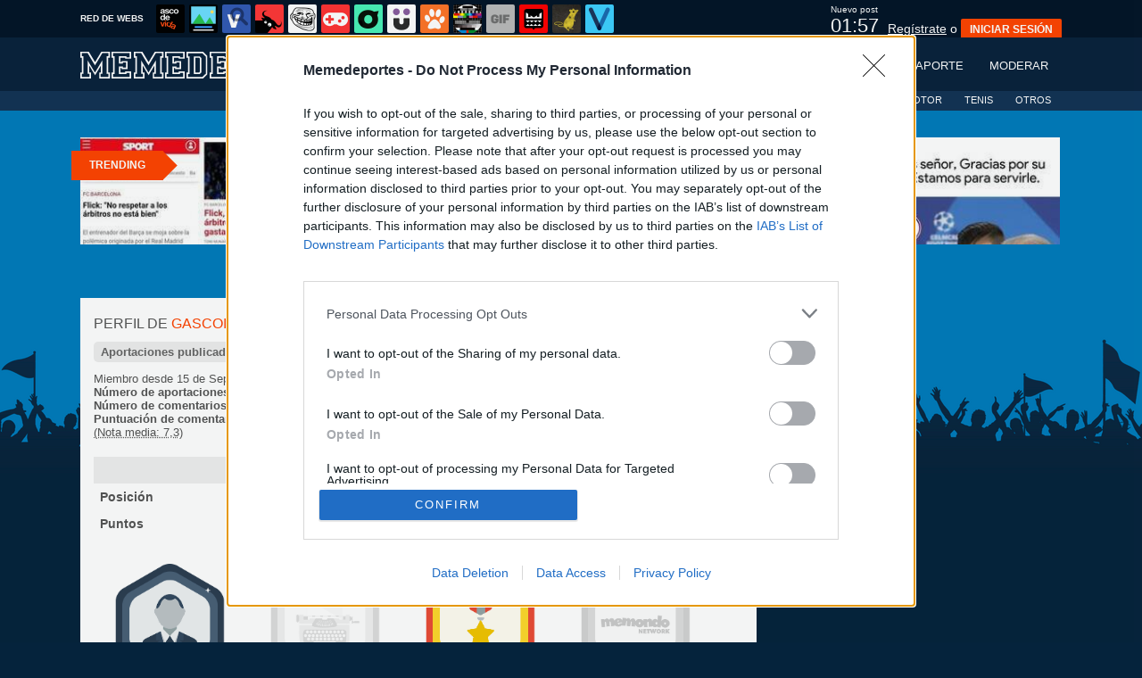

--- FILE ---
content_type: text/html; charset=utf-8
request_url: https://www.memedeportes.com/usuarios/gascoigne/menciones
body_size: 16764
content:
<!DOCTYPE html PUBLIC "-//W3C//DTD XHTML 1.0 Transitional//EN" "http://www.w3.org/TR/xhtml1/DTD/xhtml1-transitional.dtd">
<html xmlns="http://www.w3.org/1999/xhtml" xml:lang="ES" lang="ES" xmlns:fb="http://www.facebook.com/2008/fbml" xmlns:og="http://ogp.me/ns#">
<head>
<meta http-equiv="content-type" content="text/html; charset=UTF-8" />
<meta http-equiv="cache-control" content="no-cache">
<meta http-equiv="pragma" content="no-cache">
<meta http-equiv="expires" content="-1">

<meta name="author" content="memedeportes.com" />
<meta name="owner" content="memedeportes.com" />
<meta name="language" content="ES" />
<meta name="rating" content="General" />
<meta name="robots" content="index, follow" />
<meta name="title" content="[ MEMEDEPORTES ]  Perfil de gascoigne en memedeportes.com" />
<meta name="description" content="El mejor material de humor y de tem&aacute;tica deportiva de toda la red. Si eres un apasionado de los deportes, aqu&iacute; encontrar&aacute;s las mejores risas con fotos, memes, v&iacute;deos, gifs, recopilatorios, fotomontajes, etc. &iexcl;No te olvides de enviar tus aportaciones!" />
<meta name="keywords" content="MMD,meme,deportes,memes,v&iacute;deos,im&aacute;genes,gifs,sports,deportivo,chistes,humor,carcajadas,risa,divertido,humoristico,gracioso,funny,lol"/>


	<meta property="fb:admins" content="100009909161202" />
	<meta property="fb:app_id" content="411182966424482" />
	<meta property="fb:page_id" content="374984582559078" />
	<meta property="og:locale" content="es_ES" />
	<meta property="og:site_name" content="Memedeportes" />
	<meta property="og:url" content="https://www.memedeportes.com" />
	<meta property="og:type" content="website" />
	<meta property="og:title" content="[ MEMEDEPORTES ]  B&uacute;squeda de united en la mier*a en memedeportes.com" />
	<meta property="og:description" content="El mejor material de humor y de tem&aacute;tica deportiva de toda la red. Si eres un apasionado de los deportes, aqu&iacute; encontrar&aacute;s las mejores risas con fotos, memes, v&iacute;deos, gifs, recopilatorios, fotomontajes, etc. &iexcl;No te olvides de enviar tus aportaciones!" />
	<meta property="og:image" content="https://statics.memedeportes.com/images/og_image.jpg" />
	<meta property="og:image:width" content="940" />
	<meta property="og:image:height" content="492" />
		<meta property="twitter:card" content="summary_large_image" />
	<meta property="twitter:site" content="memedeportes" />
	<meta property="twitter:creator" content="@memedeportes" />
	<meta property="twitter:title" content="[ MEMEDEPORTES ]  B&uacute;squeda de united en la mier*a en memedeportes.com" />
	<meta property="twitter:description" content="El mejor material de humor y de tem&aacute;tica deportiva de toda la red. Si eres un apasionado de los deportes, aqu&iacute; encontrar&aacute;s las mejores risas con fotos, memes, v&iacute;deos, gifs, recopilatorios, fotomontajes, etc. &iexcl;No te olvides de enviar tus aportaciones!" />
	<meta property="twitter:image" content="https://statics.memedeportes.com/images/og_image.jpg" />
	<meta property="twitter:domain" content="memedeportes.com" />
	
<meta name="google-site-verification" content="5tioqaXoDShq5_IOhQP_8Un4lNFJr3Nh3ig7OMUXQa8" />

			<link rel="stylesheet" media="screen" type="text/css" href="https://statics.memondo.com/memedeportes/css/mmd_1715248627.css" />
	<!--[if IE]>
<link rel="stylesheet" href="https://statics.memondo.com/memedeportes/css/IE6.css" type="text/css" />
<script type="text/javascript" src="https://statics.memondo.com/memedeportes/js/iepngfix_tilebg.js"></script>
<![endif]-->
<!--[if lt IE 8]>
<link rel="stylesheet" href="https://statics.memondo.com/memedeportes/css/IE7.css" type="text/css" />
<![endif]-->
<!--[if IE 8]>
<link rel="stylesheet" href="https://statics.memondo.com/memedeportes/css/IE8.css" type="text/css" />
<![endif]-->

<link href='https://fonts.googleapis.com/css?family=Graduate' rel='stylesheet' type='text/css'>


<!-- Facebook Pixel Code -->
<script>
!function(f,b,e,v,n,t,s){if(f.fbq)return;n=f.fbq=function(){n.callMethod?
n.callMethod.apply(n,arguments):n.queue.push(arguments)};if(!f._fbq)f._fbq=n;
n.push=n;n.loaded=!0;n.version='2.0';n.queue=[];t=b.createElement(e);t.async=!0;
t.src=v;s=b.getElementsByTagName(e)[0];s.parentNode.insertBefore(t,s)}(window,
document,'script','//connect.facebook.net/en_US/fbevents.js');

fbq('init', '1148165025200069');
fbq('track', "PageView");</script>
<noscript><img height="1" width="1" style="display:none"
src="https://www.facebook.com/tr?id=1148165025200069&ev=PageView&noscript=1"
/></noscript>
<!-- End Facebook Pixel Code -->

<script type="text/javascript" language="javascript">

	var DOCUMENT_ROOT = 'https://www.memedeportes.com';
	var USERNAME_MIN_LENGTH = 3;
	var USERNAME_MAX_LENGTH = 50;
	var COMMENT_HIGH_RATE = 30;
	var COMMENT_LOW_RATE = -25;
	var RECAPTCHA_PUBLICKEY = '6LewZNISAAAAABCk4wuOefnLU8KAODcPBBdt8QJl';

	var RecaptchaOptions = {
		theme: 'clean'
	};

</script>
<script async src="https://sc-devel.s3.eu-central-1.amazonaws.com/sc-tagmanager/memondo.js"></script>


<link rel="shortcut icon" href="https://statics.memedeportes.com/images/favicon.gif" />
<link rel="alternate" type="application/rss+xml" title="S&iacute;guenos v&iacute;a RSS" href="http://feeds2.feedburner.com/memedeportes" />




<title>[ MEMEDEPORTES ]  Perfil de gascoigne en memedeportes.com</title>
<script type='text/javascript'>
var googletag = googletag || {};
googletag.cmd = googletag.cmd || [];
var abp;
    var Keyword = ["MMD","meme","deportes","memes","vídeos","imágenes","gifs","sports","deportivo","chistes","humor","carcajadas","risa","divertido","humoristico","gracioso","funny","lol","kwusers"];
</script>



<script type="text/javascript" language="javascript">var hash_me = '18c87f5c668b1c83a02b94e663c076635937e7e1'</script>

<script>
var DOMContentLoaded = function () { var r=document.readyState; if(typeof jQuery !== 'undefined' && (r=='loaded'||r=='interactive'||r=='complete')) jQuery.ready(); else setTimeout(DOMContentLoaded,100); };
if ( document.addEventListener ) document.addEventListener( "DOMContentLoaded", DOMContentLoaded, false );
else if ( document.attachEvent ) document.attachEvent("onreadystatechange", DOMContentLoaded);
</script>

</head>

<body>

<div id="fb-root"></div>

<a id="to_top" class="to_top" href="#to_top">Arriba</a>



<div class="mnd-bar">
	<div class="page-width">
		<button class="mnd-logo btn-expand-mnd-sites">
			
			RED DE WEBS		</button>
		<ul class="site-list">
													<li>
				<a href="https://www.ascodevida.com/?mref=9" title="Asco de vida">
					<div class="favicon adv "></div>
					<span>Asco de vida</span>
				</a>
			</li>
														<li>
				<a href="https://www.cuantarazon.com/?mref=9" title="Cuánta razón">
					<div class="favicon cr "></div>
					<span>Cuánta razón</span>
				</a>
			</li>
																					<li>
				<a href="https://www.vistoenlasredes.com/?mref=9" title="Visto en las Redes">
					<div class="favicon vef "></div>
					<span>Visto en las Redes</span>
				</a>
			</li>
														<li>
				<a href="https://www.asivaespana.com/?mref=9" title="Así va España">
					<div class="favicon ave "></div>
					<span>Así va España</span>
				</a>
			</li>
														<li>
				<a href="https://www.cuantocabron.com/?mref=9" title="Cuánto cabrón">
					<div class="favicon cc "></div>
					<span>Cuánto cabrón</span>
				</a>
			</li>
														<li>
				<a href="https://www.vrutal.com/?mref=9" title="Vrutal">
					<div class="favicon vru "></div>
					<span>Vrutal</span>
				</a>
			</li>
														<li>
				<a href="http://www.cribeo.com/?mref=9" title="Cribeo">
					<div class="favicon cri "></div>
					<span>Cribeo</span>
				</a>
			</li>
														<li>
				<a href="https://www.humorenserie.com/?mref=9" title="Humor en serie">
					<div class="favicon hes "></div>
					<span>Humor en serie</span>
				</a>
			</li>
														<li>
				<a href="https://www.cuantafauna.com/?mref=9" title="Cuánta Fauna">
					<div class="favicon cf "></div>
					<span>Cuánta Fauna</span>
				</a>
			</li>
														<li>
				<a href="https://www.notengotele.com/?mref=9" title="No tengo tele">
					<div class="favicon ntt "></div>
					<span>No tengo tele</span>
				</a>
			</li>
														<li>
				<a href="https://www.vayagif.com/?mref=9" title="Vaya gif">
					<div class="favicon gif "></div>
					<span>Vaya gif</span>
				</a>
			</li>
														<li>
				<a href="https://www.teniaquedecirlo.com/?mref=9" title="Tenía que decirlo">
					<div class="favicon tqd "></div>
					<span>Tenía que decirlo</span>
				</a>
			</li>
														<li>
				<a href="https://www.ahorradororata.com/?mref=9" title="Ahorrador o rata">
					<div class="favicon aor "></div>
					<span>Ahorrador o rata</span>
				</a>
			</li>
														<li>
				<a href="https://www.viralizalo.com/?mref=9" title="Viralizalo">
					<div class="favicon vir "></div>
					<span>Viralizalo</span>
				</a>
			</li>
												</ul>
		<button class="mnd-toggle btn-toggle-mnd-sites">
			<svg class="icon icon-plus" viewBox="0 0 24 24">
				<path d="M21 9h-6v-6c0-1.656-1.344-3-3-3s-3 1.344-3 3l0.106 6h-6.106c-1.656 0-3 1.344-3 3s1.344 3 3 3l6.106-0.107-0.106 6.107c0 1.656 1.344 3 3 3s3-1.344 3-3v-6.107l6 0.107c1.656 0 3-1.344 3-3s-1.344-3-3-3z"/>
			</svg>
		</button>
		<button class="mnd-toggle btn-collapse-mnd-sites">
			<svg class="icon icon-plus" viewBox="0 0 24 24">
				<path d="M21 9h-6v-6c0-1.656-1.344-3-3-3s-3 1.344-3 3l0.106 6h-6.106c-1.656 0-3 1.344-3 3s1.344 3 3 3l6.106-0.107-0.106 6.107c0 1.656 1.344 3 3 3s3-1.344 3-3v-6.107l6 0.107c1.656 0 3-1.344 3-3s-1.344-3-3-3z"/>
			</svg>
		</button>
		<div class="user desktop-only">
			
							<div class="next-publication" data-seconds="126">
					<span>Nuevo post</span><br />
					<span class="counter">00:00</span>
				</div>
										<a href="https://www.memedeportes.com/registro" class="btn-signup" >Regístrate</a> o <a href="https://www.memedeportes.com/login" class="btn btn-signin">INICIAR SESIÓN</a>
						
		</div>
	</div>
</div>






<!--<div id="especial"></div>-->
<div id="header">
	<div class="headerContainer">
		<div id="logo"><a href="https://www.memedeportes.com" title="Ir a la página de inicio"></a></div>		
        <div id="menu">
		    
        
           	<ul id="nav">
                <li><a href="https://www.memedeportes.com" title="Últimas entradas" >Últimos</a></li>
                
                
               	
                <li><a href="https://www.memedeportes.com/top/dia" title="Si es el contenido m&aacute;s votado, ser&aacute; por algo &#191;no?" >Mejores</a></li>
               	<li><a href="https://www.memedeportes.com/enviar" title="Envíanos material para publicar" >Enviar aporte</a></li>
               	<li><a href="https://www.memedeportes.com/moderar" title="Ay&uacute;danos a decidir qu&eacute; publicar" >Moderar</a></li>
            </ul>
         </div>
         <div class="clear"></div>
	</div>	
</div>
<div class="clear"></div>
<div id="subheader" >
	<div class="headerContainer">	
              <div id="menu">
           	<ul id="nav">
           			               	<li><a href="https://www.memedeportes.com/futbol" title="Últimas entradas de fútbol" >FÚTBOL</a></li>
					<li><a href="https://www.memedeportes.com/baloncesto" title="Últimas entradas de baloncesto" >BALONCESTO</a></li>
	               	<li><a href="https://www.memedeportes.com/motor" title="Últimas entradas de motor" >MOTOR</a></li>
	               	<li class="especial"><a href="https://www.memedeportes.com/tenis" title="Últimas entradas de tenis" >TENIS</a></li>
	               	<li class="especial"><a href="https://www.memedeportes.com/otros" title="Últimas entradas de otros deportes" >OTROS</a></li>
           		               </ul>
              <div class="clear"></div>
           </div>
        <div class="clear"></div>
	</div>	
  <div class="clear"></div>
</div>



<div id="trending">	
	<h2 class="arrow">Trending</h2>
	
		<a href="https://www.memedeportes.com/futbol/el-entrenador-del-equipo-que-pago-84-millones-a-los-arbitros-ha-cambiado-misteriosamente-de-opinion"><img src="https://statics.memondo.com/p/99/mmds/2026/01/MMD_1235198_58ceb68360b747d2bdcaf2b8682ad900_futbol_el_entrenador_del_equipo_que_pago_84_millones_a_los_arbitros_ha_cambiado_misteriosamente_de_opinion_thumb_1.jpg?cb=6941890" ></a>
	
		<a href="https://www.memedeportes.com/futbol/a-elegir-camiseta"><img src="https://statics.memondo.com/p/99/mmds/2026/01/MMD_1235211_f27d895b5946495aa0a0a9b31167558b_futbol_a_elegir_camiseta_thumb_1.jpg?cb=1420448" ></a>
	
		<a href="https://www.memedeportes.com/futbol/el-barca-ha-sido-atracado-dos-veces-en-el-mismo-estadio-y-por-el-mismo-arbitro"><img src="https://statics.memondo.com/p/99/mmds/2026/01/MMD_1235201_7b00f021eef8484d8c18877d60d882d3_futbol_el_barca_ha_sido_atracado_dos_veces_en_el_mismo_estadio_y_por_el_mismo_arbitro_thumb_1.jpg?cb=2312747" ></a>
	
		<a href="https://www.memedeportes.com/futbol/siempre-es-el-trabajo-del-jugador-12"><img src="https://statics.memondo.com/p/99/mmds/2026/01/MMD_1235216_29d460786437436db246057de5649a6e_futbol_siempre_es_el_trabajo_del_jugador_12_thumb_1.jpg?cb=3098479" class="nomargin"></a>
	
	</div>

<div id="banner_header" class="b728" style="margin:15px auto 15px auto">
	
					<!-- BANNER: mega_generico --><!-- Memondo_Memedeportes_Search_TCL -->
<div id='div-gpt-ad-1424170857255-0' style='display:none;'>
<script type='text/javascript'>
googletag.cmd.push(function() { googletag.display('div-gpt-ad-1424170857255-0'); });
</script>
</div>
			
</div>

 

<div id="container">

    <div id="main">
        
        <div class="box  expl">

			<h1>Perfil de <span class="red">gascoigne</span></h1>
			            
        	<div class="profile_sections">
	<h4>
		<a href="https://www.memedeportes.com/usuarios/gascoigne/publicadas" title="Aportaciones publicadas">Aportaciones publicadas</a>
		<a href="https://www.memedeportes.com/usuarios/gascoigne/favoritos" title="Favoritos">Favoritos</a>
				<a href="https://www.memedeportes.com/usuarios/gascoigne/comentarios" title="Comentarios">Comentarios</a> 
		<a href="https://www.memedeportes.com/usuarios/gascoigne/menciones" title="Menciones">Menciones</a>
			</h4>
</div>
<div class="" style="width:100%;position:relative;overflow:hidden">
	
	 
	 	 
	 <div class="left" style="width:400px;">                
	    <div>Miembro desde 15 de Septiembre de 2012</div>
	    
			    
	    	    
	    	    
	    <div><strong>N&uacute;mero de aportaciones: </strong>30 publicadas</div>
	    <div><strong>N&uacute;mero de comentarios: </strong>1728 </div>
	    <div><strong>Puntuaci&oacute;n de comentarios: </strong>20280 positivos, 7671 negativos. <acronym title="Nota media del 1 al 10">(Nota media: 7,3)</acronym></div>

	    		
	    	</div>
</div>

	<div class="user-stats-profile">
	<table>
		<tbody>
			<tr class="header">
				<td></td>
				<td><b><a href="https://www.memedeportes.com/ranking/diario">Día</a></b></td>
				<td><b><a href="https://www.memedeportes.com/ranking/semanal">Semana</a></b></td>
				<td><b><a href="https://www.memedeportes.com/ranking/mensual">Mes</a></b></td>
				<td><b><a href="https://www.memedeportes.com/ranking/anual">Año</a></b></td>
			</tr>
			<tr class="pos">
				<td><strong>Posición</strong></td>
				<td><a href="https://www.memedeportes.com/ranking/diario">-</a></td>
				<td><a href="https://www.memedeportes.com/ranking/semanal">-</a></td>
				<td><a href="https://www.memedeportes.com/ranking/mensual">-</a></td>
				<td><a href="https://www.memedeportes.com/ranking/anual">-</a></td>
			</tr>
			<tr class="score">
				<td><strong>Puntos</strong></td>
				<td><a href="https://www.memedeportes.com/ranking/diario">0</a></td>
				<td><a href="https://www.memedeportes.com/ranking/semanal">-</a></td>
				<td><a href="https://www.memedeportes.com/ranking/mensual">0</a></td>
				<td><a href="https://www.memedeportes.com/ranking/anual">0</a></td>
			</tr>
		</tbody>
	</table>
	</div>


	<div class="clear">
	   			<div class="trophies">

		
					
			
			
			<div class="trophy_row"> 

				<div class="trophy " id="17">
					<img src="https://statics.memedeportes.com/images_common/trofeos/usuario.png" class="trophyimg"/>
					<h4>Usuario</h4>
					<h5>5 DE 5 RETOS</h5>
					<div class="progress">
						<div class="progress-bar progress-bar-success" role="progressbar" aria-valuenow="100" aria-valuemin="0" aria-valuemax="100" style="width: 100%">
							<span class="">100%</span>
						</div>
					</div>
					<div class="trophy_list" id="trophy_17">
													<div class="logro_expl ">
								<div class="logro_left">
									<img src="https://statics.memedeportes.com/images_common/logros/user_diamond_mmd.png" alt="Usuario Diamante" />
								</div>
								<div class="logro_right">
									<h3>Usuario Diamante</h3>
									<h4>Haber conseguido 50 logros</h4>
								</div>
								<div class="clear"></div>
							</div>
													<div class="logro_expl ">
								<div class="logro_left">
									<img src="https://statics.memedeportes.com/images_common/logros/user_platinum_mmd.png" alt="Usuario Platino" />
								</div>
								<div class="logro_right">
									<h3>Usuario Platino</h3>
									<h4>Haber conseguido 40 logros</h4>
								</div>
								<div class="clear"></div>
							</div>
													<div class="logro_expl ">
								<div class="logro_left">
									<img src="https://statics.memedeportes.com/images_common/logros/user_gold_mmd.png" alt="Usuario Oro" />
								</div>
								<div class="logro_right">
									<h3>Usuario Oro</h3>
									<h4>Haber conseguido 30 logros</h4>
								</div>
								<div class="clear"></div>
							</div>
													<div class="logro_expl ">
								<div class="logro_left">
									<img src="https://statics.memedeportes.com/images_common/logros/user_silver_mmd.png" alt="Usuario Plata" />
								</div>
								<div class="logro_right">
									<h3>Usuario Plata</h3>
									<h4>Haber conseguido 20 logros</h4>
								</div>
								<div class="clear"></div>
							</div>
													<div class="logro_expl ">
								<div class="logro_left">
									<img src="https://statics.memedeportes.com/images_common/logros/user_bronze_mmd.png" alt="Usuario Bronce" />
								</div>
								<div class="logro_right">
									<h3>Usuario Bronce</h3>
									<h4>Haber conseguido 10 logros</h4>
								</div>
								<div class="clear"></div>
							</div>
											</div>
				</div>

			
					
			
			
			 

				<div class="trophy grey" id="18">
					<img src="https://statics.memedeportes.com/images_common/trofeos/redactor.png" class="trophyimg"/>
					<h4>Redactor</h4>
					<h5>5 DE 9 RETOS</h5>
					<div class="progress">
						<div class="progress-bar progress-bar-warning" role="progressbar" aria-valuenow="56" aria-valuemin="0" aria-valuemax="100" style="width: 56%">
							<span class="">56%</span>
						</div>
					</div>
					<div class="trophy_list" id="trophy_18">
													<div class="logro_expl ">
								<div class="logro_left">
									<img src="https://statics.memedeportes.com/images_common/logros/colaborador_gold.png" alt="Colaborador Oro" />
								</div>
								<div class="logro_right">
									<h3>Colaborador Oro</h3>
									<h4>Tener publicadas al menos 5 entradas</h4>
								</div>
								<div class="clear"></div>
							</div>
													<div class="logro_expl ">
								<div class="logro_left">
									<img src="https://statics.memedeportes.com/images_common/logros/colaborador_silver.png" alt="Colaborador Plata" />
								</div>
								<div class="logro_right">
									<h3>Colaborador Plata</h3>
									<h4>Tener publicadas al menos 3 entradas</h4>
								</div>
								<div class="clear"></div>
							</div>
													<div class="logro_expl ">
								<div class="logro_left">
									<img src="https://statics.memedeportes.com/images_common/logros/colaborador_bronze.png" alt="Colaborador Bronce" />
								</div>
								<div class="logro_right">
									<h3>Colaborador Bronce</h3>
									<h4>Tener publicada al menos 1 entrada</h4>
								</div>
								<div class="clear"></div>
							</div>
													<div class="logro_expl grey">
								<div class="logro_left">
									<img src="https://statics.memedeportes.com/images_common/logros/site_mes.png" alt="MMD del mes" />
								</div>
								<div class="logro_right">
									<h3>MMD del mes</h3>
									<h4>La mejor entrada del mes</h4>
								</div>
								<div class="clear"></div>
							</div>
													<div class="logro_expl grey">
								<div class="logro_left">
									<img src="https://statics.memedeportes.com/images_common/logros/site_semana.png" alt="MMD de la semana" />
								</div>
								<div class="logro_right">
									<h3>MMD de la semana</h3>
									<h4>La mejor entrada de la semana</h4>
								</div>
								<div class="clear"></div>
							</div>
													<div class="logro_expl grey">
								<div class="logro_left">
									<img src="https://statics.memedeportes.com/images_common/logros/site_dia.png" alt="MMD del día" />
								</div>
								<div class="logro_right">
									<h3>MMD del día</h3>
									<h4>La mejor entrada del día</h4>
								</div>
								<div class="clear"></div>
							</div>
													<div class="logro_expl grey">
								<div class="logro_left">
									<img src="https://statics.memedeportes.com/images_common/logros/diana.png" alt="Diana" />
								</div>
								<div class="logro_right">
									<h3>Diana</h3>
									<h4>Tener un mínimo del 50% de entradas publicadas respecto el total de enviadas</h4>
								</div>
								<div class="clear"></div>
							</div>
													<div class="logro_expl ">
								<div class="logro_left">
									<img src="https://statics.memedeportes.com/images_common/logros/facebook.png" alt="Facebook" />
								</div>
								<div class="logro_right">
									<h3>Facebook</h3>
									<h4>Tener al menos 150 Me gusta en una entrada tuya</h4>
								</div>
								<div class="clear"></div>
							</div>
													<div class="logro_expl ">
								<div class="logro_left">
									<img src="https://statics.memedeportes.com/images_common/logros/twitter.png" alt="Twitter" />
								</div>
								<div class="logro_right">
									<h3>Twitter</h3>
									<h4>Tener al menos 30 retweets en una entrada tuya</h4>
								</div>
								<div class="clear"></div>
							</div>
											</div>
				</div>

			
					
			
			
			 

				<div class="trophy " id="19">
					<img src="https://statics.memedeportes.com/images_common/trofeos/veterania.png" class="trophyimg"/>
					<h4>Veteranía</h4>
					<h5>7 DE 7 RETOS</h5>
					<div class="progress">
						<div class="progress-bar progress-bar-success" role="progressbar" aria-valuenow="100" aria-valuemin="0" aria-valuemax="100" style="width: 100%">
							<span class="">100%</span>
						</div>
					</div>
					<div class="trophy_list" id="trophy_19">
													<div class="logro_expl ">
								<div class="logro_left">
									<img src="https://statics.memedeportes.com/images_common/logros/veterano_12.png" alt="Veterano (medio año)" />
								</div>
								<div class="logro_right">
									<h3>Veterano (medio año)</h3>
									<h4>Medio año de veteranía en la red de webs</h4>
								</div>
								<div class="clear"></div>
							</div>
													<div class="logro_expl ">
								<div class="logro_left">
									<img src="https://statics.memedeportes.com/images_common/logros/veterano_1.png" alt="Veterano (un año)" />
								</div>
								<div class="logro_right">
									<h3>Veterano (un año)</h3>
									<h4>Un año de veteranía en la red de webs</h4>
								</div>
								<div class="clear"></div>
							</div>
													<div class="logro_expl ">
								<div class="logro_left">
									<img src="https://statics.memedeportes.com/images_common/logros/veterano_2.png" alt="Veterano (dos años)" />
								</div>
								<div class="logro_right">
									<h3>Veterano (dos años)</h3>
									<h4>Dos años de veteranía en la red de webs</h4>
								</div>
								<div class="clear"></div>
							</div>
													<div class="logro_expl ">
								<div class="logro_left">
									<img src="https://statics.memedeportes.com/images_common/logros/veterano_3.png" alt="Veterano (tres años)" />
								</div>
								<div class="logro_right">
									<h3>Veterano (tres años)</h3>
									<h4>Tres años de veteranía en la red de webs</h4>
								</div>
								<div class="clear"></div>
							</div>
													<div class="logro_expl ">
								<div class="logro_left">
									<img src="https://statics.memedeportes.com/images_common/logros/veterano_4.png" alt="Veterano (cuatro años)" />
								</div>
								<div class="logro_right">
									<h3>Veterano (cuatro años)</h3>
									<h4>Cuatro años de veteranía en la red de webs</h4>
								</div>
								<div class="clear"></div>
							</div>
													<div class="logro_expl ">
								<div class="logro_left">
									<img src="https://statics.memedeportes.com/images_common/logros/veterano_5.png" alt="Veterano (cinco años)" />
								</div>
								<div class="logro_right">
									<h3>Veterano (cinco años)</h3>
									<h4>Cinco años de veteranía en la red de webs</h4>
								</div>
								<div class="clear"></div>
							</div>
													<div class="logro_expl ">
								<div class="logro_left">
									<img src="https://statics.memedeportes.com/images_common/logros/veterano_6.png" alt="Veterano (seis años)" />
								</div>
								<div class="logro_right">
									<h3>Veterano (seis años)</h3>
									<h4>Seis años de veteranía en la red de webs</h4>
								</div>
								<div class="clear"></div>
							</div>
											</div>
				</div>

			
					
			
			
			 

				<div class="trophy grey" id="20">
					<img src="https://statics.memedeportes.com/images_common/trofeos/memondonetwork.png" class="trophyimg"/>
					<h4>Memondo Network</h4>
					<h5>2 DE 13 RETOS</h5>
					<div class="progress">
						<div class="progress-bar progress-bar-danger" role="progressbar" aria-valuenow="16" aria-valuemin="0" aria-valuemax="100" style="width: 16%">
							<span class="">16%</span>
						</div>
					</div>
					<div class="trophy_list" id="trophy_20">
													<div class="logro_expl grey">
								<div class="logro_left">
									<img src="https://statics.memedeportes.com/images_common/logros/web_adv.png" alt="ADV" />
								</div>
								<div class="logro_right">
									<h3>ADV</h3>
									<h4>Tener 1 anécdota publicada en www.ascodevida.com</h4>
								</div>
								<div class="clear"></div>
							</div>
													<div class="logro_expl grey">
								<div class="logro_left">
									<img src="https://statics.memedeportes.com/images_common/logros/web_tqd.png" alt="TQD" />
								</div>
								<div class="logro_right">
									<h3>TQD</h3>
									<h4>Tener un TQD publicado en www.teniaquedecirlo.com</h4>
								</div>
								<div class="clear"></div>
							</div>
													<div class="logro_expl grey">
								<div class="logro_left">
									<img src="https://statics.memedeportes.com/images_common/logros/web_vef.png" alt="VEF" />
								</div>
								<div class="logro_right">
									<h3>VEF</h3>
									<h4>Tener 1 VEF publicado en www.vistoenfb.com</h4>
								</div>
								<div class="clear"></div>
							</div>
													<div class="logro_expl grey">
								<div class="logro_left">
									<img src="https://statics.memedeportes.com/images_common/logros/web_gif.png" alt="GIF" />
								</div>
								<div class="logro_right">
									<h3>GIF</h3>
									<h4>Tener 1 GIF publicado en www.vayagif.com</h4>
								</div>
								<div class="clear"></div>
							</div>
													<div class="logro_expl grey">
								<div class="logro_left">
									<img src="https://statics.memedeportes.com/images_common/logros/web_cr.png" alt="CR" />
								</div>
								<div class="logro_right">
									<h3>CR</h3>
									<h4>Tener 1 cartel publicado en www.cuantarazon.com</h4>
								</div>
								<div class="clear"></div>
							</div>
													<div class="logro_expl grey">
								<div class="logro_left">
									<img src="https://statics.memedeportes.com/images_common/logros/web_cc.png" alt="CC" />
								</div>
								<div class="logro_right">
									<h3>CC</h3>
									<h4>Tener 1 viñeta publicada en www.cuantocabron.com</h4>
								</div>
								<div class="clear"></div>
							</div>
													<div class="logro_expl grey">
								<div class="logro_left">
									<img src="https://statics.memedeportes.com/images_common/logros/web_ntt.png" alt="NTT" />
								</div>
								<div class="logro_right">
									<h3>NTT</h3>
									<h4>Tener un vídeo publicado en www.notengotele.com</h4>
								</div>
								<div class="clear"></div>
							</div>
													<div class="logro_expl grey">
								<div class="logro_left">
									<img src="https://statics.memedeportes.com/images_common/logros/web_aor.png" alt="AOR" />
								</div>
								<div class="logro_right">
									<h3>AOR</h3>
									<h4>Tener 1 anécdota publicada en www.ahorradororata.com</h4>
								</div>
								<div class="clear"></div>
							</div>
													<div class="logro_expl ">
								<div class="logro_left">
									<img src="https://statics.memedeportes.com/images_common/logros/web_cg.png" alt="CG" />
								</div>
								<div class="logro_right">
									<h3>CG</h3>
									<h4>Tener 1 cartel publicado en www.cuantogato.com</h4>
								</div>
								<div class="clear"></div>
							</div>
													<div class="logro_expl ">
								<div class="logro_left">
									<img src="https://statics.memedeportes.com/images_common/logros/web_cf.png" alt="CF" />
								</div>
								<div class="logro_right">
									<h3>CF</h3>
									<h4>Tener 1 artículo/lista publicado en www.cuantafauna.com</h4>
								</div>
								<div class="clear"></div>
							</div>
													<div class="logro_expl grey">
								<div class="logro_left">
									<img src="https://statics.memedeportes.com/images_common/logros/web_ave.png" alt="AVE" />
								</div>
								<div class="logro_right">
									<h3>AVE</h3>
									<h4>Tener 1 artículo/lista publicado en www.asivaespana.com</h4>
								</div>
								<div class="clear"></div>
							</div>
													<div class="logro_expl grey">
								<div class="logro_left">
									<img src="https://statics.memedeportes.com/images_common/logros/web_vru.png" alt="VRU" />
								</div>
								<div class="logro_right">
									<h3>VRU</h3>
									<h4>Tener 1 entrada publicada en www.vrutal.com</h4>
								</div>
								<div class="clear"></div>
							</div>
													<div class="logro_expl grey">
								<div class="logro_left">
									<img src="https://statics.memedeportes.com/images_common/logros/web_vir.png" alt="VIR" />
								</div>
								<div class="logro_right">
									<h3>VIR</h3>
									<h4>Tener 1 quiz publicado en www.viralizalo.com</h4>
								</div>
								<div class="clear"></div>
							</div>
											</div>
				</div>

			<div class="clear"></div></div>
					
			
			
			<div class="trophy_row"> 

				<div class="trophy grey" id="21">
					<img src="https://statics.memedeportes.com/images_common/trofeos/comentarista.png" class="trophyimg"/>
					<h4>Comentarista</h4>
					<h5>9 DE 10 RETOS</h5>
					<div class="progress">
						<div class="progress-bar progress-bar-success" role="progressbar" aria-valuenow="90" aria-valuemin="0" aria-valuemax="100" style="width: 90%">
							<span class="">90%</span>
						</div>
					</div>
					<div class="trophy_list" id="trophy_21">
													<div class="logro_expl ">
								<div class="logro_left">
									<img src="https://statics.memedeportes.com/images_common/logros/erudito.png" alt="Erudito" />
								</div>
								<div class="logro_right">
									<h3>Erudito</h3>
									<h4>Tener al menos 100 comentarios destacados</h4>
								</div>
								<div class="clear"></div>
							</div>
													<div class="logro_expl ">
								<div class="logro_left">
									<img src="https://statics.memedeportes.com/images_common/logros/tertuliano.png" alt="Tertuliano" />
								</div>
								<div class="logro_right">
									<h3>Tertuliano</h3>
									<h4>Tener al menos 50 comentarios destacados</h4>
								</div>
								<div class="clear"></div>
							</div>
													<div class="logro_expl ">
								<div class="logro_left">
									<img src="https://statics.memedeportes.com/images_common/logros/aprendiz_de_tertuliano.png" alt="Aprendiz de Tertuliano" />
								</div>
								<div class="logro_right">
									<h3>Aprendiz de Tertuliano</h3>
									<h4>Tener al menos 10 comentarios destacados</h4>
								</div>
								<div class="clear"></div>
							</div>
													<div class="logro_expl ">
								<div class="logro_left">
									<img src="https://statics.memedeportes.com/images_common/logros/supercomentario.png" alt="Has creado escuela" />
								</div>
								<div class="logro_right">
									<h3>Has creado escuela</h3>
									<h4>Tener al menos un comentario con más de 50 votos positivos</h4>
								</div>
								<div class="clear"></div>
							</div>
													<div class="logro_expl ">
								<div class="logro_left">
									<img src="https://statics.memedeportes.com/images_common/logros/grancomentario.png" alt="Creando escuela " />
								</div>
								<div class="logro_right">
									<h3>Creando escuela </h3>
									<h4>Tener al menos un comentario con más de 20 votos positivos</h4>
								</div>
								<div class="clear"></div>
							</div>
													<div class="logro_expl grey">
								<div class="logro_left">
									<img src="https://statics.memedeportes.com/images_common/logros/critico.png" alt="Crítico" />
								</div>
								<div class="logro_right">
									<h3>Crítico</h3>
									<h4>Haber votado más de 5000 comentarios</h4>
								</div>
								<div class="clear"></div>
							</div>
													<div class="logro_expl ">
								<div class="logro_left">
									<img src="https://statics.memedeportes.com/images_common/logros/empollon.png" alt="Empollón" />
								</div>
								<div class="logro_right">
									<h3>Empollón</h3>
									<h4>Tener una puntuación igual o superior a 8 en los comentarios</h4>
								</div>
								<div class="clear"></div>
							</div>
													<div class="logro_expl ">
								<div class="logro_left">
									<img src="https://statics.memedeportes.com/images_common/logros/viciado.png" alt="Viciado" />
								</div>
								<div class="logro_right">
									<h3>Viciado</h3>
									<h4>Comentar al menos 30 días distintos</h4>
								</div>
								<div class="clear"></div>
							</div>
													<div class="logro_expl ">
								<div class="logro_left">
									<img src="https://statics.memedeportes.com/images_common/logros/superviciado.png" alt="Super Viciado" />
								</div>
								<div class="logro_right">
									<h3>Super Viciado</h3>
									<h4>Comentar al menos 100 días distintos</h4>
								</div>
								<div class="clear"></div>
							</div>
													<div class="logro_expl ">
								<div class="logro_left">
									<img src="https://statics.memedeportes.com/images_common/logros/multitema.png" alt="Multitemático" />
								</div>
								<div class="logro_right">
									<h3>Multitemático</h3>
									<h4>Haber comentado entradas de todas las categorías</h4>
								</div>
								<div class="clear"></div>
							</div>
											</div>
				</div>

			
					
			
			
			 

				<div class="trophy grey" id="22">
					<img src="https://statics.memedeportes.com/images_common/trofeos/random.png" class="trophyimg"/>
					<h4>Random</h4>
					<h5>9 DE 15 RETOS</h5>
					<div class="progress">
						<div class="progress-bar progress-bar-warning" role="progressbar" aria-valuenow="60" aria-valuemin="0" aria-valuemax="100" style="width: 60%">
							<span class="">60%</span>
						</div>
					</div>
					<div class="trophy_list" id="trophy_22">
													<div class="logro_expl ">
								<div class="logro_left">
									<img src="https://statics.memedeportes.com/images_common/logros/newbie.png" alt="Novato" />
								</div>
								<div class="logro_right">
									<h3>Novato</h3>
									<h4>Recompensa por el registro en la web</h4>
								</div>
								<div class="clear"></div>
							</div>
													<div class="logro_expl ">
								<div class="logro_left">
									<img src="https://statics.memedeportes.com/images_common/logros/aplicado.png" alt="Aplicado" />
								</div>
								<div class="logro_right">
									<h3>Aplicado</h3>
									<h4>Haber rellenado todos los datos en tu perfil</h4>
								</div>
								<div class="clear"></div>
							</div>
													<div class="logro_expl ">
								<div class="logro_left">
									<img src="https://statics.memedeportes.com/images_common/logros/fotogenico.png" alt="Fotogénico" />
								</div>
								<div class="logro_right">
									<h3>Fotogénico</h3>
									<h4>Tener foto en el perfil</h4>
								</div>
								<div class="clear"></div>
							</div>
													<div class="logro_expl ">
								<div class="logro_left">
									<img src="https://statics.memedeportes.com/images_common/logros/madrugador.png" alt="Madrugador" />
								</div>
								<div class="logro_right">
									<h3>Madrugador</h3>
									<h4>Comentar una entrada entre las 7 y las 8 de la mañana [GMT +01:00 (CET)]</h4>
								</div>
								<div class="clear"></div>
							</div>
													<div class="logro_expl ">
								<div class="logro_left">
									<img src="https://statics.memedeportes.com/images_common/logros/trasnochador.png" alt="Ave nocturna" />
								</div>
								<div class="logro_right">
									<h3>Ave nocturna</h3>
									<h4>Comentar una entrada entre la 1 y las 3 de la madrugada [GMT +01:00 (CET)]</h4>
								</div>
								<div class="clear"></div>
							</div>
													<div class="logro_expl ">
								<div class="logro_left">
									<img src="https://statics.memedeportes.com/images_common/logros/movil.png" alt="Móvil" />
								</div>
								<div class="logro_right">
									<h3>Móvil</h3>
									<h4>Conectarse a la versión móvil de la página</h4>
								</div>
								<div class="clear"></div>
							</div>
													<div class="logro_expl grey">
								<div class="logro_left">
									<img src="https://statics.memedeportes.com/images_common/logros/trotamundos.png" alt="Trotamundos" />
								</div>
								<div class="logro_right">
									<h3>Trotamundos</h3>
									<h4>Conectarse a la web desde 3 países distintos</h4>
								</div>
								<div class="clear"></div>
							</div>
													<div class="logro_expl grey">
								<div class="logro_left">
									<img src="https://statics.memedeportes.com/images_common/logros/superpopular.png" alt="Super Popular" />
								</div>
								<div class="logro_right">
									<h3>Super Popular</h3>
									<h4>Tener al menos 100 usuarios siguiéndote</h4>
								</div>
								<div class="clear"></div>
							</div>
													<div class="logro_expl grey">
								<div class="logro_left">
									<img src="https://statics.memedeportes.com/images_common/logros/popular.png" alt="Popular" />
								</div>
								<div class="logro_right">
									<h3>Popular</h3>
									<h4>Tener al menos 20 usuarios siguiéndote</h4>
								</div>
								<div class="clear"></div>
							</div>
													<div class="logro_expl ">
								<div class="logro_left">
									<img src="https://statics.memedeportes.com/images_common/logros/clon.png" alt="Clon" />
								</div>
								<div class="logro_right">
									<h3>Clon</h3>
									<h4>Haberse conectado con la misma IP que otro usuario</h4>
								</div>
								<div class="clear"></div>
							</div>
													<div class="logro_expl ">
								<div class="logro_left">
									<img src="https://statics.memedeportes.com/images_common/logros/verano.png" alt="Verano" />
								</div>
								<div class="logro_right">
									<h3>Verano</h3>
									<h4>Tener al menos un comentario en Julio y otro en Agosto</h4>
								</div>
								<div class="clear"></div>
							</div>
													<div class="logro_expl grey">
								<div class="logro_left">
									<img src="https://statics.memedeportes.com/images_common/logros/huelga.png" alt="Huelga General" />
								</div>
								<div class="logro_right">
									<h3>Huelga General</h3>
									<h4>Comentar una entrada un día en que haya Huelga General</h4>
								</div>
								<div class="clear"></div>
							</div>
													<div class="logro_expl grey">
								<div class="logro_left">
									<img src="https://statics.memedeportes.com/images_common/logros/jjoo.png" alt="Olímpico" />
								</div>
								<div class="logro_right">
									<h3>Olímpico</h3>
									<h4>Comentar durante los Juegos Olímpicos</h4>
								</div>
								<div class="clear"></div>
							</div>
													<div class="logro_expl ">
								<div class="logro_left">
									<img src="https://statics.memedeportes.com/images_common/logros/mundial_futbol.png" alt="Mundial de Fútbol" />
								</div>
								<div class="logro_right">
									<h3>Mundial de Fútbol</h3>
									<h4>Comentar una entrada durante un Mundial de Fútbol</h4>
								</div>
								<div class="clear"></div>
							</div>
													<div class="logro_expl grey">
								<div class="logro_left">
									<img src="https://statics.memedeportes.com/images_common/logros/ss.png" alt="Penitencia" />
								</div>
								<div class="logro_right">
									<h3>Penitencia</h3>
									<h4>Comentar cada día de la Semana Santa</h4>
								</div>
								<div class="clear"></div>
							</div>
											</div>
				</div>

			
					
			
			
			 

				<div class="trophy grey" id="23">
					<img src="https://statics.memedeportes.com/images_common/trofeos/festivo.png" class="trophyimg"/>
					<h4>Festivo</h4>
					<h5>7 DE 10 RETOS</h5>
					<div class="progress">
						<div class="progress-bar progress-bar-success" role="progressbar" aria-valuenow="70" aria-valuemin="0" aria-valuemax="100" style="width: 70%">
							<span class="">70%</span>
						</div>
					</div>
					<div class="trophy_list" id="trophy_23">
													<div class="logro_expl ">
								<div class="logro_left">
									<img src="https://statics.memedeportes.com/images_common/logros/fin_de_ano.png" alt="Fin de Año" />
								</div>
								<div class="logro_right">
									<h3>Fin de Año</h3>
									<h4>Comentar en los 5 primeros minutos del año</h4>
								</div>
								<div class="clear"></div>
							</div>
													<div class="logro_expl ">
								<div class="logro_left">
									<img src="https://statics.memedeportes.com/images_common/logros/sanvalentin.png" alt="San Valentín" />
								</div>
								<div class="logro_right">
									<h3>San Valentín</h3>
									<h4>Comentar una entrada el día de San Valentín</h4>
								</div>
								<div class="clear"></div>
							</div>
													<div class="logro_expl ">
								<div class="logro_left">
									<img src="https://statics.memedeportes.com/images_common/logros/sant_jordi.png" alt="Sant Jordi" />
								</div>
								<div class="logro_right">
									<h3>Sant Jordi</h3>
									<h4>Comentar una entrada el 23 de Abril, día del Libro y Sant Jordi</h4>
								</div>
								<div class="clear"></div>
							</div>
													<div class="logro_expl grey">
								<div class="logro_left">
									<img src="https://statics.memedeportes.com/images_common/logros/zombie.png" alt="Zombie" />
								</div>
								<div class="logro_right">
									<h3>Zombie</h3>
									<h4>Comentar entre las 4:00 y 5:00 del 1 de Noviembre [GMT +01:00 (CET)]</h4>
								</div>
								<div class="clear"></div>
							</div>
													<div class="logro_expl grey">
								<div class="logro_left">
									<img src="https://statics.memedeportes.com/images_common/logros/loteria.png" alt="Lotería de navidad" />
								</div>
								<div class="logro_right">
									<h3>Lotería de navidad</h3>
									<h4>Si la última cifra del premio gordo de la lotería de Navidad (22 Dic) coincide con la última cifra del día de tu registro. Ej: 23/09/2010 jugarías con el 3.</h4>
								</div>
								<div class="clear"></div>
							</div>
													<div class="logro_expl ">
								<div class="logro_left">
									<img src="https://statics.memedeportes.com/images_common/logros/trucotrato.png" alt="Truco o Trato" />
								</div>
								<div class="logro_right">
									<h3>Truco o Trato</h3>
									<h4>Tienes hasta el 1 de noviembre para encontrar un personaje de Halloween escondido en esta web ¿Truco o trato?</h4>
								</div>
								<div class="clear"></div>
							</div>
													<div class="logro_expl ">
								<div class="logro_left">
									<img src="https://statics.memedeportes.com/images_common/logros/trucotratoglobal.png" alt="Truco o Trato Global" />
								</div>
								<div class="logro_right">
									<h3>Truco o Trato Global</h3>
									<h4>Tienes hasta el 1 de noviembre para encontrar el personaje de Halloween escondido en cada una de las 10 webs de Memondo. ¿Te atreves?</h4>
								</div>
								<div class="clear"></div>
							</div>
													<div class="logro_expl grey">
								<div class="logro_left">
									<img src="https://statics.memedeportes.com/images_common/logros/papanoel.png" alt="Papá Noel" />
								</div>
								<div class="logro_right">
									<h3>Papá Noel</h3>
									<h4>Encuentra al Papá Noel que hemos escondido en la web y clica para que te dé el logro de regalo. Cada usuario lo tiene escondido en una página distinta. Pista: Tu fecha de registro vs cuando empezó todo</h4>
								</div>
								<div class="clear"></div>
							</div>
													<div class="logro_expl ">
								<div class="logro_left">
									<img src="https://statics.memedeportes.com/images_common/logros/navidad.png" alt="Feliz Navidad" />
								</div>
								<div class="logro_right">
									<h3>Feliz Navidad</h3>
									<h4>Tienes hasta el 31 de diciembre para encontrar un personaje de Navidad escondido en esta web ¿Aceptas el desafío?</h4>
								</div>
								<div class="clear"></div>
							</div>
													<div class="logro_expl ">
								<div class="logro_left">
									<img src="https://statics.memedeportes.com/images_common/logros/navidad_global.png" alt="Feliz Navidad (Global)" />
								</div>
								<div class="logro_right">
									<h3>Feliz Navidad (Global)</h3>
									<h4>Tienes hasta el 31 de diciembre para encontrar un personaje de Navidad escondido en las siguientes webs: ADV, TQD, VEF, GIF, CR, CC, NTT, AOR, MMD, CF, AVE</h4>
								</div>
								<div class="clear"></div>
							</div>
											</div>
				</div>

			
					
			
			
			 

				<div class="trophy grey" id="24">
					<img src="https://statics.memedeportes.com/images_common/trofeos/imposible.png" class="trophyimg"/>
					<h4>Imposible</h4>
					<h5>1 DE 4 RETOS</h5>
					<div class="progress">
						<div class="progress-bar progress-bar-danger" role="progressbar" aria-valuenow="25" aria-valuemin="0" aria-valuemax="100" style="width: 25%">
							<span class="">25%</span>
						</div>
					</div>
					<div class="trophy_list" id="trophy_24">
													<div class="logro_expl grey">
								<div class="logro_left">
									<img src="https://statics.memedeportes.com/images_common/logros/carnaval.png" alt="Carnaval" />
								</div>
								<div class="logro_right">
									<h3>Carnaval</h3>
									<h4>Haber participado en el concurso de Carnaval de 2011</h4>
								</div>
								<div class="clear"></div>
							</div>
													<div class="logro_expl ">
								<div class="logro_left">
									<img src="https://statics.memedeportes.com/images_common/logros/apocalipsis.png" alt="Apocalipsis" />
								</div>
								<div class="logro_right">
									<h3>Apocalipsis</h3>
									<h4>Demostrar que estás vivo y comentar el día del Fin del Mundo</h4>
								</div>
								<div class="clear"></div>
							</div>
													<div class="logro_expl grey">
								<div class="logro_left">
									<img src="https://statics.memedeportes.com/images_common/logros/121212.png" alt="12/12/12 12:12" />
								</div>
								<div class="logro_right">
									<h3>12/12/12 12:12</h3>
									<h4>Comentar a las 12:12 el día 12/12/2012 [GMT +01:00 (CET)]</h4>
								</div>
								<div class="clear"></div>
							</div>
													<div class="logro_expl grey">
								<div class="logro_left">
									<img src="https://statics.memedeportes.com/images_common/logros/inocentes.png" alt="Día de los inocentes" />
								</div>
								<div class="logro_right">
									<h3>Día de los inocentes</h3>
									<h4>¡Inocente! Hay logros imposibles de conseguir, y luego está éste</h4>
								</div>
								<div class="clear"></div>
							</div>
											</div>
				</div>

			<div class="clear"></div></div>
					
			
			
			<div class="trophy_row"> 

				<div class="trophy " id="25">
					<img src="https://statics.memedeportes.com/images_common/trofeos/cuartomilenio.png" class="trophyimg"/>
					<h4>Cuarto Milenio</h4>
					<h5>5 DE 5 RETOS</h5>
					<div class="progress">
						<div class="progress-bar progress-bar-success" role="progressbar" aria-valuenow="100" aria-valuemin="0" aria-valuemax="100" style="width: 100%">
							<span class="">100%</span>
						</div>
					</div>
					<div class="trophy_list" id="trophy_25">
													<div class="logro_expl ">
								<div class="logro_left">
									<img src="https://statics.memedeportes.com/images_common/logros/oculto.png" alt="Logro Oculto" />
								</div>
								<div class="logro_right">
									<h3>Logro Oculto</h3>
									<h4>Logro secreto, para los usuarios que captan la esencia de la web</h4>
								</div>
								<div class="clear"></div>
							</div>
													<div class="logro_expl ">
								<div class="logro_left">
									<img src="https://statics.memedeportes.com/images_common/logros/oculto2.png" alt="Logro Oculto 2" />
								</div>
								<div class="logro_right">
									<h3>Logro Oculto 2</h3>
									<h4>Logro oculto, para los más inquietos y curiosos</h4>
								</div>
								<div class="clear"></div>
							</div>
													<div class="logro_expl ">
								<div class="logro_left">
									<img src="https://statics.memedeportes.com/images_common/logros/oculto3.png" alt="Logro Oculto 3" />
								</div>
								<div class="logro_right">
									<h3>Logro Oculto 3</h3>
									<h4>Logro oculto, para los más queridos</h4>
								</div>
								<div class="clear"></div>
							</div>
													<div class="logro_expl ">
								<div class="logro_left">
									<img src="https://statics.memedeportes.com/images_common/logros/oculto4.png" alt="Logro Oculto 4" />
								</div>
								<div class="logro_right">
									<h3>Logro Oculto 4</h3>
									<h4>Logro oculto, para los fans acérrimos de la red de webs</h4>
								</div>
								<div class="clear"></div>
							</div>
													<div class="logro_expl ">
								<div class="logro_left">
									<img src="https://statics.memedeportes.com/images_common/logros/oculto5.png" alt="Logro Oculto 5" />
								</div>
								<div class="logro_right">
									<h3>Logro Oculto 5</h3>
									<h4>Logro oculto, para los más ocultos</h4>
								</div>
								<div class="clear"></div>
							</div>
											</div>
				</div>

			
					
			
			
			 

				<div class="trophy grey" id="29">
					<img src="https://statics.memedeportes.com/images_common/trofeos/dorsal.png" class="trophyimg"/>
					<h4>Dorsal</h4>
					<h5>9 DE 14 RETOS</h5>
					<div class="progress">
						<div class="progress-bar progress-bar-warning" role="progressbar" aria-valuenow="65" aria-valuemin="0" aria-valuemax="100" style="width: 65%">
							<span class="">65%</span>
						</div>
					</div>
					<div class="trophy_list" id="trophy_29">
													<div class="logro_expl ">
								<div class="logro_left">
									<img src="https://statics.memedeportes.com/images_common/logros/mmd1.png" alt="Iker Casillas" />
								</div>
								<div class="logro_right">
									<h3>Iker Casillas</h3>
									<h4>Tener 1 entrada publicada</h4>
								</div>
								<div class="clear"></div>
							</div>
													<div class="logro_expl ">
								<div class="logro_left">
									<img src="https://statics.memedeportes.com/images_common/logros/mmd6.png" alt="Lebron" />
								</div>
								<div class="logro_right">
									<h3>Lebron</h3>
									<h4>Tener 6 entradas publicadas</h4>
								</div>
								<div class="clear"></div>
							</div>
													<div class="logro_expl ">
								<div class="logro_left">
									<img src="https://statics.memedeportes.com/images_common/logros/mmd7.png" alt="Cristiano Ronaldo" />
								</div>
								<div class="logro_right">
									<h3>Cristiano Ronaldo</h3>
									<h4>Tener 7 entradas publicadas</h4>
								</div>
								<div class="clear"></div>
							</div>
													<div class="logro_expl ">
								<div class="logro_left">
									<img src="https://statics.memedeportes.com/images_common/logros/mmd9.png" alt=" Ronaldo Nazario" />
								</div>
								<div class="logro_right">
									<h3> Ronaldo Nazario</h3>
									<h4>Tener 9 entradas publicadas</h4>
								</div>
								<div class="clear"></div>
							</div>
													<div class="logro_expl ">
								<div class="logro_left">
									<img src="https://statics.memedeportes.com/images_common/logros/mmd10.png" alt="Lionel Messi" />
								</div>
								<div class="logro_right">
									<h3>Lionel Messi</h3>
									<h4>Tener 10 entradas publicadas</h4>
								</div>
								<div class="clear"></div>
							</div>
													<div class="logro_expl ">
								<div class="logro_left">
									<img src="https://statics.memedeportes.com/images_common/logros/mmd11.png" alt="Mesut Özil" />
								</div>
								<div class="logro_right">
									<h3>Mesut Özil</h3>
									<h4>Tener 11 entradas publicadas</h4>
								</div>
								<div class="clear"></div>
							</div>
													<div class="logro_expl ">
								<div class="logro_left">
									<img src="https://statics.memedeportes.com/images_common/logros/mmd21.png" alt="Andrea Pirlo" />
								</div>
								<div class="logro_right">
									<h3>Andrea Pirlo</h3>
									<h4>Tener 21 entradas publicadas</h4>
								</div>
								<div class="clear"></div>
							</div>
													<div class="logro_expl ">
								<div class="logro_left">
									<img src="https://statics.memedeportes.com/images_common/logros/mmd23.png" alt="Michael Jordan" />
								</div>
								<div class="logro_right">
									<h3>Michael Jordan</h3>
									<h4>Tener 23 entradas publicadas</h4>
								</div>
								<div class="clear"></div>
							</div>
													<div class="logro_expl ">
								<div class="logro_left">
									<img src="https://statics.memedeportes.com/images_common/logros/mmd24.png" alt="Kobe Bryant" />
								</div>
								<div class="logro_right">
									<h3>Kobe Bryant</h3>
									<h4>Tener 24 entradas publicadas</h4>
								</div>
								<div class="clear"></div>
							</div>
													<div class="logro_expl grey">
								<div class="logro_left">
									<img src="https://statics.memedeportes.com/images_common/logros/mmd45.png" alt="Mario Balotelli" />
								</div>
								<div class="logro_right">
									<h3>Mario Balotelli</h3>
									<h4>Tener 45 entradas publicadas</h4>
								</div>
								<div class="clear"></div>
							</div>
													<div class="logro_expl grey">
								<div class="logro_left">
									<img src="https://statics.memedeportes.com/images_common/logros/mmd46.png" alt="Valentino Rossi" />
								</div>
								<div class="logro_right">
									<h3>Valentino Rossi</h3>
									<h4>Tener 46 entradas publicadas</h4>
								</div>
								<div class="clear"></div>
							</div>
													<div class="logro_expl grey">
								<div class="logro_left">
									<img src="https://statics.memedeportes.com/images_common/logros/mmd49.png" alt="Ronaldinho" />
								</div>
								<div class="logro_right">
									<h3>Ronaldinho</h3>
									<h4>Tener 49 entradas publicadas</h4>
								</div>
								<div class="clear"></div>
							</div>
													<div class="logro_expl grey">
								<div class="logro_left">
									<img src="https://statics.memedeportes.com/images_common/logros/mmd93.png" alt="Marc Márquez" />
								</div>
								<div class="logro_right">
									<h3>Marc Márquez</h3>
									<h4>Tener 93 entradas publicadas</h4>
								</div>
								<div class="clear"></div>
							</div>
													<div class="logro_expl grey">
								<div class="logro_left">
									<img src="https://statics.memedeportes.com/images_common/logros/mmd99.png" alt="Jorge Lorenzo" />
								</div>
								<div class="logro_right">
									<h3>Jorge Lorenzo</h3>
									<h4>Tener 99 entradas publicadas</h4>
								</div>
								<div class="clear"></div>
							</div>
											</div>
				</div>

			
					
			
			
			 

				<div class="trophy grey" id="30">
					<img src="https://statics.memedeportes.com/images_common/trofeos/deportistadelano.png" class="trophyimg"/>
					<h4>Deportista del año</h4>
					<h5>6 DE 18 RETOS</h5>
					<div class="progress">
						<div class="progress-bar progress-bar-warning" role="progressbar" aria-valuenow="34" aria-valuemin="0" aria-valuemax="100" style="width: 34%">
							<span class="">34%</span>
						</div>
					</div>
					<div class="trophy_list" id="trophy_30">
													<div class="logro_expl grey">
								<div class="logro_left">
									<img src="https://statics.memedeportes.com/images_common/logros/porra_jornada.png" alt="Ganador de la jornada" />
								</div>
								<div class="logro_right">
									<h3>Ganador de la jornada</h3>
									<h4>Ser el usuario que más puntos consigue en una jornada en la Porra de Memedeportes</h4>
								</div>
								<div class="clear"></div>
							</div>
													<div class="logro_expl grey">
								<div class="logro_left">
									<img src="https://statics.memedeportes.com/images_common/logros/porra_temporada.png" alt="Ganador de la porra de la temporada" />
								</div>
								<div class="logro_right">
									<h3>Ganador de la porra de la temporada</h3>
									<h4>Ser el ganador de la temporada de la Porra de Memedeportes</h4>
								</div>
								<div class="clear"></div>
							</div>
													<div class="logro_expl grey">
								<div class="logro_left">
									<img src="https://statics.memedeportes.com/images_common/logros/mmdhonorifico.png" alt="MMD Honorífico" />
								</div>
								<div class="logro_right">
									<h3>MMD Honorífico</h3>
									<h4>Logro exclusivo para los que han demostrado su pasión por Memedeportes más allá de la red</h4>
								</div>
								<div class="clear"></div>
							</div>
													<div class="logro_expl grey">
								<div class="logro_left">
									<img src="https://statics.memedeportes.com/images_common/logros/mmd_live_gold.png" alt="MMD Live Oro" />
								</div>
								<div class="logro_right">
									<h3>MMD Live Oro</h3>
									<h4>Tener 500 aportaciones publicadas en algún partido de MMDLive</h4>
								</div>
								<div class="clear"></div>
							</div>
													<div class="logro_expl grey">
								<div class="logro_left">
									<img src="https://statics.memedeportes.com/images_common/logros/mmd_live_silver.png" alt="MMD Live Plata" />
								</div>
								<div class="logro_right">
									<h3>MMD Live Plata</h3>
									<h4>Tener 100 aportaciones publicadas en algún partido de MMDLive</h4>
								</div>
								<div class="clear"></div>
							</div>
													<div class="logro_expl grey">
								<div class="logro_left">
									<img src="https://statics.memedeportes.com/images_common/logros/mmd_live_bronze.png" alt="MMD Live Bronce" />
								</div>
								<div class="logro_right">
									<h3>MMD Live Bronce</h3>
									<h4>Tener 25 aportaciones publicadas en algún partido de MMDLive</h4>
								</div>
								<div class="clear"></div>
							</div>
													<div class="logro_expl grey">
								<div class="logro_left">
									<img src="https://statics.memedeportes.com/images_common/logros/cono.png" alt="Cono" />
								</div>
								<div class="logro_right">
									<h3>Cono</h3>
									<h4>Logro secreto en honor a uno de los iCONOS de la página</h4>
								</div>
								<div class="clear"></div>
							</div>
													<div class="logro_expl ">
								<div class="logro_left">
									<img src="https://statics.memedeportes.com/images_common/logros/vermaelen.png" alt="Vermaelen" />
								</div>
								<div class="logro_right">
									<h3>Vermaelen</h3>
									<h4>Logro secreto para los que tienen más mala suerte</h4>
								</div>
								<div class="clear"></div>
							</div>
													<div class="logro_expl grey">
								<div class="logro_left">
									<img src="https://statics.memedeportes.com/images_common/logros/hattrick.png" alt="Hat-trick" />
								</div>
								<div class="logro_right">
									<h3>Hat-trick</h3>
									<h4>Tener un aporte publicado, el primer comentario del aporte y que éste sea destacado todo en una misma publicación</h4>
								</div>
								<div class="clear"></div>
							</div>
													<div class="logro_expl ">
								<div class="logro_left">
									<img src="https://statics.memedeportes.com/images_common/logros/futbol.png" alt="Fútbol" />
								</div>
								<div class="logro_right">
									<h3>Fútbol</h3>
									<h4>Tener una entrada publicada en la categoría Fútbol</h4>
								</div>
								<div class="clear"></div>
							</div>
													<div class="logro_expl grey">
								<div class="logro_left">
									<img src="https://statics.memedeportes.com/images_common/logros/baloncesto.png" alt="Baloncesto" />
								</div>
								<div class="logro_right">
									<h3>Baloncesto</h3>
									<h4>Tener una entrada publicada en la categoría Baloncesto</h4>
								</div>
								<div class="clear"></div>
							</div>
													<div class="logro_expl grey">
								<div class="logro_left">
									<img src="https://statics.memedeportes.com/images_common/logros/motor.png" alt="Motor" />
								</div>
								<div class="logro_right">
									<h3>Motor</h3>
									<h4>Tener una entrada publicada en la categoría Motor</h4>
								</div>
								<div class="clear"></div>
							</div>
													<div class="logro_expl grey">
								<div class="logro_left">
									<img src="https://statics.memedeportes.com/images_common/logros/tenis.png" alt="Tenis" />
								</div>
								<div class="logro_right">
									<h3>Tenis</h3>
									<h4>Tener una entrada publicada en la categoría Tenis</h4>
								</div>
								<div class="clear"></div>
							</div>
													<div class="logro_expl ">
								<div class="logro_left">
									<img src="https://statics.memedeportes.com/images_common/logros/otros.png" alt="Otros" />
								</div>
								<div class="logro_right">
									<h3>Otros</h3>
									<h4>Tener una entrada publicada en la categoría Otros</h4>
								</div>
								<div class="clear"></div>
							</div>
													<div class="logro_expl ">
								<div class="logro_left">
									<img src="https://statics.memedeportes.com/images_common/logros/goleada.png" alt="Goleada" />
								</div>
								<div class="logro_right">
									<h3>Goleada</h3>
									<h4>Conseguir más de 1000 votos positivos en una entrada</h4>
								</div>
								<div class="clear"></div>
							</div>
													<div class="logro_expl grey">
								<div class="logro_left">
									<img src="https://statics.memedeportes.com/images_common/logros/pentatleta.png" alt="Pentatleta" />
								</div>
								<div class="logro_right">
									<h3>Pentatleta</h3>
									<h4>Tener una entrada publicada en cada categoría</h4>
								</div>
								<div class="clear"></div>
							</div>
													<div class="logro_expl ">
								<div class="logro_left">
									<img src="https://statics.memedeportes.com/images_common/logros/balon_oro.png" alt="Balón de Oro" />
								</div>
								<div class="logro_right">
									<h3>Balón de Oro</h3>
									<h4>Comentar el día de la entrega del Balón de Oro</h4>
								</div>
								<div class="clear"></div>
							</div>
													<div class="logro_expl ">
								<div class="logro_left">
									<img src="https://statics.memedeportes.com/images_common/logros/nba_all_star.png" alt="NBA All Star" />
								</div>
								<div class="logro_right">
									<h3>NBA All Star</h3>
									<h4>Comentar durante el All Star</h4>
								</div>
								<div class="clear"></div>
							</div>
											</div>
				</div>

			
					
			
			
			 

				<div class="trophy grey" id="31">
					<img src="https://statics.memedeportes.com/images_common/trofeos/redactorelite.png" class="trophyimg"/>
					<h4>Redactor de élite</h4>
					<h5>0 DE 3 RETOS</h5>
					<div class="progress">
						<div class="progress-bar progress-bar-danger" role="progressbar" aria-valuenow="0" aria-valuemin="0" aria-valuemax="100" style="width: 0%">
							<span class="">0%</span>
						</div>
					</div>
					<div class="trophy_list" id="trophy_31">
													<div class="logro_expl grey">
								<div class="logro_left">
									<img src="https://statics.memedeportes.com/images_common/logros/explorer_gold.png" alt="Élite oro" />
								</div>
								<div class="logro_right">
									<h3>Élite oro</h3>
									<h4>Tener publicado al menos 5 artículos/listas</h4>
								</div>
								<div class="clear"></div>
							</div>
													<div class="logro_expl grey">
								<div class="logro_left">
									<img src="https://statics.memedeportes.com/images_common/logros/explorer_silver.png" alt="Élite plata" />
								</div>
								<div class="logro_right">
									<h3>Élite plata</h3>
									<h4>Tener publicado al menos 3 artículos/listas</h4>
								</div>
								<div class="clear"></div>
							</div>
													<div class="logro_expl grey">
								<div class="logro_left">
									<img src="https://statics.memedeportes.com/images_common/logros/explorer_bronze.png" alt="Élite bronce" />
								</div>
								<div class="logro_right">
									<h3>Élite bronce</h3>
									<h4>Tener publicado al menos 1 artículo/lista</h4>
								</div>
								<div class="clear"></div>
							</div>
											</div>
				</div>

			<div class="clear"></div></div>
					
			
			
			<div class="trophy_row"> 

				<div class="trophy grey" id="32">
					<img src="https://statics.memedeportes.com/images_common/trofeos/destacado.png" class="trophyimg"/>
					<h4>VIP</h4>
					<h5>0 DE 4 RETOS</h5>
					<div class="progress">
						<div class="progress-bar progress-bar-danger" role="progressbar" aria-valuenow="0" aria-valuemin="0" aria-valuemax="100" style="width: 0%">
							<span class="">0%</span>
						</div>
					</div>
					<div class="trophy_list" id="trophy_32">
													<div class="logro_expl grey">
								<div class="logro_left">
									<img src="https://statics.memedeportes.com/images_common/logros/usuari_dia.png" alt="Usuario del día" />
								</div>
								<div class="logro_right">
									<h3>Usuario del día</h3>
									<h4>Haber sido el mejor usuario del día</h4>
								</div>
								<div class="clear"></div>
							</div>
													<div class="logro_expl grey">
								<div class="logro_left">
									<img src="https://statics.memedeportes.com/images_common/logros/usuari_semana.png" alt="Usuario de la semana" />
								</div>
								<div class="logro_right">
									<h3>Usuario de la semana</h3>
									<h4>Haber sido el mejor usuario de la semana</h4>
								</div>
								<div class="clear"></div>
							</div>
													<div class="logro_expl grey">
								<div class="logro_left">
									<img src="https://statics.memedeportes.com/images_common/logros/usuari_mes.png" alt="Usuario del mes" />
								</div>
								<div class="logro_right">
									<h3>Usuario del mes</h3>
									<h4>Haber sido el mejor usuario del mes</h4>
								</div>
								<div class="clear"></div>
							</div>
													<div class="logro_expl grey">
								<div class="logro_left">
									<img src="https://statics.memedeportes.com/images_common/logros/usuari_ano.png" alt="Usuario del año" />
								</div>
								<div class="logro_right">
									<h3>Usuario del año</h3>
									<h4>Haber tenido el honor de haber sido el mejor usuario del año</h4>
								</div>
								<div class="clear"></div>
							</div>
											</div>
				</div>

			
				<div class="clear"></div></div>	</div>

	<div class="clear"></div>
    	</div>
   
<div class="clear" ></div>

			        </div>
        
                												<div class="box expl">
						<h1>&Uacute;ltimas menciones</h1>

										</div>
										<div class="box comment_box" id="comment_2633073">
						<div class="userbox" id="26">

														<div class="avatar">
								<a href="https://www.memedeportes.com/usuarios/crikane" title="crikane"><img src="https://avatars.memondo.com/d1e/d1e7265cba9cffcda79d3025a9e0c0a3_small.jpg?1768946279" alt=""  class="lazy_img" /></a>
							</div>
							<div class="userinfo">
								<a href="https://www.memedeportes.com/usuarios/crikane" title="crikane">crikane</a><br/> 6 jul 2016, 11:07
							</div>
						</div> 
						<p class="highlighted">#14 <a class="mention" href="https://www.memedeportes.com/usuarios/gascoigne">@gascoigne</a> çno has visto un partido de Kroos en tu vida jajaja<br />
Por favor, si hace unos cambios de orientación que dan miedo.
						</p>

						<div class="comment_reply" id="comment_reply_2633073">
								<a class="comment_link" href="https://www.memedeportes.com/futbol/mr-pase/p/1/cronologico#26"><small>Enlace al comentario</small></a>
						</div>

						<div class="comment_feedback" id="comment_feedback_2633073">
								<span class="comment_votes neutral">0</span><small>(2 votos) </small>
						</div>
						<div class="clear"></div>
					</div>
										<div class="box comment_box" id="comment_2632635">
						<div class="userbox" id="16">

														<div class="avatar">
								<a href="https://www.memedeportes.com/usuarios/almablanca" title="almablanca"><img src="https://avatars.memondo.com/59c/59c999f8f986de7d51c5e4024a9c98a8_small.jpg?1768946279" alt=""  class="lazy_img" /></a>
							</div>
							<div class="userinfo">
								<a href="https://www.memedeportes.com/usuarios/almablanca" title="almablanca">almablanca</a><br/> 5 jul 2016, 21:56
							</div>
						</div> 
						<p class="highlighted">#14 <a class="mention" href="https://www.memedeportes.com/usuarios/gascoigne">@gascoigne</a> [youtube]https://www.youtube.com/watch?v=R84aTL0GFK4[/youtube]<br />
<br />
#12 <a class="mention" href="https://www.memedeportes.com/usuarios/cristianp69">@cristianp69</a> <br />
<br />
#4 <a class="mention" href="https://www.memedeportes.com/usuarios/14valen14">@14valen14</a> 
						</p>

						<div class="comment_reply" id="comment_reply_2632635">
								<a class="comment_link" href="https://www.memedeportes.com/futbol/mr-pase/p/1/cronologico#16"><small>Enlace al comentario</small></a>
						</div>

						<div class="comment_feedback" id="comment_feedback_2632635">
								<span class="comment_votes positive">23</span><small>(27 votos) </small>
						</div>
						<div class="clear"></div>
					</div>
										<div class="box comment_box" id="comment_2540639">
						<div class="userbox" id="22">

														<div class="avatar">
								<a href="https://www.memedeportes.com/usuarios/ignacioms12" title="ignacioms12"><img src="https://avatars.memondo.com/b1b/b1b0911aa7c42d76ef1654fd08fde116_small.jpg?1768946279" alt=""  class="lazy_img" /></a>
							</div>
							<div class="userinfo">
								<a href="https://www.memedeportes.com/usuarios/ignacioms12" title="ignacioms12">ignacioms12</a><br/>26 may 2016, 17:50
							</div>
						</div> 
						<p class="highlighted">#1 <a class="mention" href="https://www.memedeportes.com/usuarios/gascoigne">@gascoigne</a> tan confundidos que se hieren a si mismo...  nos vemos a bajo -.-´
						</p>

						<div class="comment_reply" id="comment_reply_2540639">
								<a class="comment_link" href="https://www.memedeportes.com/futbol/demasiadas-coincidencias-entre-juventus-y-barcelona-esta-temporada/p/1/cronologico#22"><small>Enlace al comentario</small></a>
						</div>

						<div class="comment_feedback" id="comment_feedback_2540639">
								<span class="comment_votes positive">4</span><small>(4 votos) </small>
						</div>
						<div class="clear"></div>
					</div>
										<div class="box comment_box" id="comment_2341547">
						<div class="userbox" id="10">

														<div class="avatar">
								<a href="https://www.memedeportes.com/usuarios/amsenx" title="amsenx"><img src="https://avatars.memondo.com/6c4/6c4a4763332d7bd9b34d702638727d59_small.jpg?1768946279" alt=""  class="lazy_img" /></a>
							</div>
							<div class="userinfo">
								<a href="https://www.memedeportes.com/usuarios/amsenx" title="amsenx">amsenx</a><br/> 8 mar 2016, 17:50
							</div>
						</div> 
						<p class="highlighted">#7 <a class="mention" href="https://www.memedeportes.com/usuarios/gascoigne">@gascoigne</a> y si ves a tu actriz porno favorita tampoco gritarias de emocion? jajajaj
						</p>

						<div class="comment_reply" id="comment_reply_2341547">
								<a class="comment_link" href="https://www.memedeportes.com/futbol/una-fan-se-la-lia-a-pique-en-su-periscope/p/1/cronologico#10"><small>Enlace al comentario</small></a>
						</div>

						<div class="comment_feedback" id="comment_feedback_2341547">
								<span class="comment_votes positive">34</span><small>(40 votos) </small>
						</div>
						<div class="clear"></div>
					</div>
										<div class="box comment_box" id="comment_2176356">
						<div class="userbox" id="14">

														<div class="avatar">
								<a href="https://www.memedeportes.com/usuarios/casillista" title="casillista"><img src="https://avatars.memondo.com/d62/d62aee89011e64a94c0b7a9a4c556127_small.jpg?1768946279" alt=""  class="lazy_img" /></a>
							</div>
							<div class="userinfo">
								<a href="https://www.memedeportes.com/usuarios/casillista" title="casillista">casillista</a><br/> 4 ene 2016, 17:56
							</div>
						</div> 
						<p >#5 <a class="mention" href="https://www.memedeportes.com/usuarios/gascoigne">@gascoigne</a> Situacion parecida a la de guardiola, un año y pico en el filial y sube al primer equipo habiendo jugado en el primer equipo, y mira como acabó.
						</p>

						<div class="comment_reply" id="comment_reply_2176356">
								<a class="comment_link" href="https://www.memedeportes.com/futbol/gif-zidane-en-estos-momentos-1/p/1/cronologico#14"><small>Enlace al comentario</small></a>
						</div>

						<div class="comment_feedback" id="comment_feedback_2176356">
								<span class="comment_votes negative">7</span><small>(11 votos) </small>
						</div>
						<div class="clear"></div>
					</div>
										<div class="box comment_box" id="comment_1946965">
						<div class="userbox" id="50">

														<div class="avatar">
								<a href="https://www.memedeportes.com/usuarios/alfonsiin" title="alfonsiin"><img src="https://statics.memedeportes.com/images/avatars/avatar1.gif?1768946279" alt=""  class="lazy_img" /></a>
							</div>
							<div class="userinfo">
								<a href="https://www.memedeportes.com/usuarios/alfonsiin" title="alfonsiin">alfonsiin</a><br/> 2 oct 2015, 15:10
							</div>
						</div> 
						<p class="highlighted">#27 <a class="mention" href="https://www.memedeportes.com/usuarios/gascoigne">@gascoigne</a> de messi cuando lo gano en 2010 o cuando estos dos años que estuvo fatal y también quedo 2º espero que te quejes y opines igual.
						</p>

						<div class="comment_reply" id="comment_reply_1946965">
								<a class="comment_link" href="https://www.memedeportes.com/futbol/los-59-candidatos-al-fifa-ballon-dor-cual-es-tu-top5/p/1/cronologico#50"><small>Enlace al comentario</small></a>
						</div>

						<div class="comment_feedback" id="comment_feedback_1946965">
								<span class="comment_votes neutral">0</span><small>(4 votos) </small>
						</div>
						<div class="clear"></div>
					</div>
										<div class="box comment_box" id="comment_1946865">
						<div class="userbox" id="35">

														<div class="avatar">
								<a href="https://www.memedeportes.com/usuarios/kmgfx" title="kmgfx"><img src="https://avatars.memondo.com/fe9/fe97edaa20e9428af5a626a690fecd9d_small.jpg?1768946279" alt=""  class="lazy_img" /></a>
							</div>
							<div class="userinfo">
								<a href="https://www.memedeportes.com/usuarios/kmgfx" title="kmgfx">kmgfx</a><br/> 2 oct 2015, 14:25
							</div>
						</div> 
						<p class="highlighted">#27 <a class="mention" href="https://www.memedeportes.com/usuarios/gascoigne">@gascoigne</a> El balón de oro es individual, si no lo podría haber ganado Pinto con el Barça o Vermaelen este año.
						</p>

						<div class="comment_reply" id="comment_reply_1946865">
								<a class="comment_link" href="https://www.memedeportes.com/futbol/los-59-candidatos-al-fifa-ballon-dor-cual-es-tu-top5/p/1/cronologico#35"><small>Enlace al comentario</small></a>
						</div>

						<div class="comment_feedback" id="comment_feedback_1946865">
								<span class="comment_votes positive">7</span><small>(15 votos) </small>
						</div>
						<div class="clear"></div>
					</div>
										<div class="box comment_box" id="comment_1926962">
						<div class="userbox" id="15">

														<div class="avatar">
								<a href="https://www.memedeportes.com/usuarios/kmgfx" title="kmgfx"><img src="https://avatars.memondo.com/fe9/fe97edaa20e9428af5a626a690fecd9d_small.jpg?1768946279" alt=""  class="lazy_img" /></a>
							</div>
							<div class="userinfo">
								<a href="https://www.memedeportes.com/usuarios/kmgfx" title="kmgfx">kmgfx</a><br/>24 sep 2015, 15:06
							</div>
						</div> 
						<p class="highlighted">#5 <a class="mention" href="https://www.memedeportes.com/usuarios/gascoigne">@gascoigne</a> Que nombre mas cool gascoigne, me ericé y todo.
						</p>

						<div class="comment_reply" id="comment_reply_1926962">
								<a class="comment_link" href="https://www.memedeportes.com/futbol/san-jose-1-messi-0/p/1/cronologico#15"><small>Enlace al comentario</small></a>
						</div>

						<div class="comment_feedback" id="comment_feedback_1926962">
								<span class="comment_votes positive">11</span><small>(15 votos) </small>
						</div>
						<div class="clear"></div>
					</div>
										<div class="box comment_box" id="comment_1922467">
						<div class="userbox" id="16">

														<div class="avatar">
								<a href="https://www.memedeportes.com/usuarios/dabis" title="dabis"><img src="https://avatars.memondo.com/b4a/b4a0584d132807cdf157a83f8e30e0c7_small.jpg?1768946279" alt=""  class="lazy_img" /></a>
							</div>
							<div class="userinfo">
								<a href="https://www.memedeportes.com/usuarios/dabis" title="dabis">dabis</a><br/>22 sep 2015, 22:50
							</div>
						</div> 
						<p >#5 <a class="mention" href="https://www.memedeportes.com/usuarios/gascoigne">@gascoigne</a> Es que los dos últimos gifs son el mismo, pero puesto dos veces xD el autor se habrá confundido
						</p>

						<div class="comment_reply" id="comment_reply_1922467">
								<a class="comment_link" href="https://www.memedeportes.com/futbol/los-5-goles-de-lewandowski-al-wolfsburgo-en-9-minutos/p/1/cronologico#16"><small>Enlace al comentario</small></a>
						</div>

						<div class="comment_feedback" id="comment_feedback_1922467">
								<span class="comment_votes negative">6</span><small>(8 votos) </small>
						</div>
						<div class="clear"></div>
					</div>
										<div class="box comment_box" id="comment_1850022">
						<div class="userbox" id="19">

														<div class="avatar">
								<a href="https://www.memedeportes.com/usuarios/elquedalanotamadafaka" title="elquedalanotamadafaka"><img src="https://avatars.memondo.com/998/998cc17e27ee5cdd85e07e27d28b5924_small.jpg?1768946279" alt=""  class="lazy_img" /></a>
							</div>
							<div class="userinfo">
								<a href="https://www.memedeportes.com/usuarios/elquedalanotamadafaka" title="elquedalanotamadafaka">elquedalanotamadafaka</a><br/>29 ago 2015, 21:18
							</div>
						</div> 
						<p >#1 @ porsupermob <br />
<br />
#6 <a class="mention" href="https://www.memedeportes.com/usuarios/narank">@narank</a> <br />
<br />
#2 <a class="mention" href="https://www.memedeportes.com/usuarios/raulreus11">@raulreus11</a> <br />
<br />
#4 <a class="mention" href="https://www.memedeportes.com/usuarios/gascoigne">@gascoigne</a> neymar lo hizo en una final ganando, repito, en una final ganando, lo hizo para mofarse del rival, a ver si os enterais de una vez, que esos detalles no son propios de un club que va presumiendo de humildad
						</p>

						<div class="comment_reply" id="comment_reply_1850022">
								<a class="comment_link" href="https://www.memedeportes.com/futbol/gif-la-lambretta-de-douglas-costa-vaya-jugador/p/1/cronologico#19"><small>Enlace al comentario</small></a>
						</div>

						<div class="comment_feedback" id="comment_feedback_1850022">
								<span class="comment_votes negative">29</span><small>(35 votos) </small>
						</div>
						<div class="clear"></div>
					</div>
										<div class="box comment_box" id="comment_1737633">
						<div class="userbox" id="31">

														<div class="avatar">
								<a href="https://www.memedeportes.com/usuarios/ElMejorDeLosPaquetes" title="ElMejorDeLosPaquetes"><img src="https://avatars.memondo.com/2a4/2a4bf55b75b6030e6ef503d42728f8bb_small.jpg?1768946279" alt=""  class="lazy_img" /></a>
							</div>
							<div class="userinfo">
								<a href="https://www.memedeportes.com/usuarios/ElMejorDeLosPaquetes" title="ElMejorDeLosPaquetes">ElMejorDeLosPaquetes</a><br/>17 jul 2015, 17:01
							</div>
						</div> 
						<p class="highlighted">#15 <a class="mention" href="https://www.memedeportes.com/usuarios/gascoigne">@gascoigne</a> Esa era mía, venía a ponerla yo también pero gracias
						</p>

						<div class="comment_reply" id="comment_reply_1737633">
								<a class="comment_link" href="https://www.memedeportes.com/futbol/es-que-nadie-se-acuerda-de-kane/p/1/cronologico#31"><small>Enlace al comentario</small></a>
						</div>

						<div class="comment_feedback" id="comment_feedback_1737633">
								<span class="comment_votes neutral">0</span><small>(2 votos) </small>
						</div>
						<div class="clear"></div>
					</div>
										<div class="box comment_box" id="comment_1736839">
						<div class="userbox" id="24">

														<div class="avatar">
								<a href="https://www.memedeportes.com/usuarios/chavi17" title="chavi17"><img src="https://avatars.memondo.com/288/28862e85283cab671bc2f7cf9249ccf8_small.jpg?1768946279" alt=""  class="lazy_img" /></a>
							</div>
							<div class="userinfo">
								<a href="https://www.memedeportes.com/usuarios/chavi17" title="chavi17">chavi17</a><br/>17 jul 2015, 11:50
							</div>
						</div> 
						<p >#15 <a class="mention" href="https://www.memedeportes.com/usuarios/gascoigne">@gascoigne</a> lo fichara el manchester united fijo
						</p>

						<div class="comment_reply" id="comment_reply_1736839">
								<a class="comment_link" href="https://www.memedeportes.com/futbol/es-que-nadie-se-acuerda-de-kane/p/1/cronologico#24"><small>Enlace al comentario</small></a>
						</div>

						<div class="comment_feedback" id="comment_feedback_1736839">
								<span class="comment_votes negative">1</span><small>(5 votos) </small>
						</div>
						<div class="clear"></div>
					</div>
										<div class="box comment_box" id="comment_1631738">
						<div class="userbox" id="28">

														<div class="avatar">
								<a href="https://www.memedeportes.com/usuarios/michaeljacksonsfan" title="michaeljacksonsfan"><img src="https://avatars.memondo.com/f17/f17d9d6d343481c1febbb899703a6f88_small.jpg?1768946279" alt=""  class="lazy_img" /></a>
							</div>
							<div class="userinfo">
								<a href="https://www.memedeportes.com/usuarios/michaeljacksonsfan" title="michaeljacksonsfan">michaeljacksonsfan</a><br/>12 jun 2015, 16:35
							</div>
						</div> 
						<p >#2 <a class="mention" href="https://www.memedeportes.com/usuarios/gascoigne">@gascoigne</a> ni cristiano una eurocopa, y estuvo a punto como messi el mundial
						</p>

						<div class="comment_reply" id="comment_reply_1631738">
								<a class="comment_link" href="https://www.memedeportes.com/futbol/son-dos-de-los-mejores-futbolistas-de-la-historia/p/1/cronologico#28"><small>Enlace al comentario</small></a>
						</div>

						<div class="comment_feedback" id="comment_feedback_1631738">
								<span class="comment_votes negative">2</span><small>(4 votos) </small>
						</div>
						<div class="clear"></div>
					</div>
										<div class="box comment_box" id="comment_1631393">
						<div class="userbox" id="23">

														<div class="avatar">
								<a href="https://www.memedeportes.com/usuarios/vivaelrey" title="vivaelrey"><img src="https://statics.memedeportes.com/images/avatars/avatar1.gif?1768946279" alt=""  class="lazy_img" /></a>
							</div>
							<div class="userinfo">
								<a href="https://www.memedeportes.com/usuarios/vivaelrey" title="vivaelrey">vivaelrey</a><br/>12 jun 2015, 14:14
							</div>
						</div> 
						<p class="highlighted">#2 <a class="mention" href="https://www.memedeportes.com/usuarios/gascoigne">@gascoigne</a> Eso de "mejor jugador de la historia" en un deporte colectivo como el fútbol me parece una solemne estupidez. Quiero recordar a la gente que la labor de los jugadores difiere completamente dependiendo de su posición en el terreno de juego. Los jugadores de ataque son siempre los que más elogios reciben porque son los que marcan los goles, mientras los que los evitan quedan en el olvido. Puedo llegar a comprender que se le considere el mejor extremo e incluso el mejor atacante, pero jamás el mejor jugador (puesto que cada uno tiene su función). Perdón por el tocho.
						</p>

						<div class="comment_reply" id="comment_reply_1631393">
								<a class="comment_link" href="https://www.memedeportes.com/futbol/son-dos-de-los-mejores-futbolistas-de-la-historia/p/1/cronologico#23"><small>Enlace al comentario</small></a>
						</div>

						<div class="comment_feedback" id="comment_feedback_1631393">
								<span class="comment_votes positive">13</span><small>(35 votos) </small>
						</div>
						<div class="clear"></div>
					</div>
										<div class="box comment_box" id="comment_1631376">
						<div class="userbox" id="20">

														<div class="avatar">
								<a href="https://www.memedeportes.com/usuarios/malgani" title="malgani"><img src="https://avatars.memondo.com/186/186a6e05b695b40731dc7c57e19cc8fc_small.jpg?1768946279" alt=""  class="lazy_img" /></a>
							</div>
							<div class="userinfo">
								<a href="https://www.memedeportes.com/usuarios/malgani" title="malgani">malgani</a><br/>12 jun 2015, 14:09
							</div>
						</div> 
						<p class="highlighted">#2 <a class="mention" href="https://www.memedeportes.com/usuarios/gascoigne">@gascoigne</a> hay gente que dice que Messi será el mejor del mundo cuando gane un mundial como maradona, pero maradona ni ganó 3 champions (ni una de hecho) ni tantos titulos colectivos ni individuales, a parte de que Messi ha roto practicamente todos los records, y ha influido muchisimo en que su equipo ganase dos veces el triplete. <br />
Para mi de momento es el mejor del mundo, el mejor de la historia lo será cuando se retire.
						</p>

						<div class="comment_reply" id="comment_reply_1631376">
								<a class="comment_link" href="https://www.memedeportes.com/futbol/son-dos-de-los-mejores-futbolistas-de-la-historia/p/1/cronologico#20"><small>Enlace al comentario</small></a>
						</div>

						<div class="comment_feedback" id="comment_feedback_1631376">
								<span class="comment_votes positive">5</span><small>(27 votos) </small>
						</div>
						<div class="clear"></div>
					</div>
										<div class="box comment_box" id="comment_1631244">
						<div class="userbox" id="4">

														<div class="avatar">
								<a href="https://www.memedeportes.com/usuarios/crikane" title="crikane"><img src="https://avatars.memondo.com/d1e/d1e7265cba9cffcda79d3025a9e0c0a3_small.jpg?1768946279" alt=""  class="lazy_img" /></a>
							</div>
							<div class="userinfo">
								<a href="https://www.memedeportes.com/usuarios/crikane" title="crikane">crikane</a><br/>12 jun 2015, 13:31
							</div>
						</div> 
						<p class="highlighted">#2 <a class="mention" href="https://www.memedeportes.com/usuarios/gascoigne">@gascoigne</a> Tampoco ha ganado la Copa América.
						</p>

						<div class="comment_reply" id="comment_reply_1631244">
								<a class="comment_link" href="https://www.memedeportes.com/futbol/son-dos-de-los-mejores-futbolistas-de-la-historia/p/1/cronologico#4"><small>Enlace al comentario</small></a>
						</div>

						<div class="comment_feedback" id="comment_feedback_1631244">
								<span class="comment_votes positive">90</span><small>(106 votos) </small>
						</div>
						<div class="clear"></div>
					</div>
										<div class="box comment_box" id="comment_1554195">
						<div class="userbox" id="64">

														<div class="avatar">
								<a href="https://www.memedeportes.com/usuarios/matacapullos" title="matacapullos"><img src="https://avatars.memondo.com/ab8/ab88b35d92ce6c9091d1315fd6c7df12_small.jpg?1768946279" alt=""  class="lazy_img" /></a>
							</div>
							<div class="userinfo">
								<a href="https://www.memedeportes.com/usuarios/matacapullos" title="matacapullos">matacapullos</a><br/>23 may 2015, 22:46
							</div>
						</div> 
						<p class="highlighted">#58 <a class="mention" href="https://www.memedeportes.com/usuarios/gascoigne">@gascoigne</a> Claudio Bravo tampoco ha marcado en liga, eso quiere decir que no ha contribuido?
						</p>

						<div class="comment_reply" id="comment_reply_1554195">
								<a class="comment_link" href="https://www.memedeportes.com/futbol/temporadon-de-cristiano-vaya-numeros/p/2/cronologico#64"><small>Enlace al comentario</small></a>
						</div>

						<div class="comment_feedback" id="comment_feedback_1554195">
								<span class="comment_votes neutral">0</span><small>(0 votos) </small>
						</div>
						<div class="clear"></div>
					</div>
										<div class="box comment_box" id="comment_1110725">
						<div class="userbox" id="23">

														<div class="avatar">
								<a href="https://www.memedeportes.com/usuarios/memeparidas" title="memeparidas"><img src="https://avatars.memondo.com/e8e/e8e4d2c1d631cc1aac1b99a3ca459c53_small.jpg?1768946279" alt=""  class="lazy_img" /></a>
							</div>
							<div class="userinfo">
								<a href="https://www.memedeportes.com/usuarios/memeparidas" title="memeparidas">memeparidas</a><br/> 8 dic 2014, 19:05
							</div>
						</div> 
						<p >#3 <a class="mention" href="https://www.memedeportes.com/usuarios/gascoigne">@gascoigne</a> Se creen el centro del mundo. Son fanboys, y como tales han adpotado la actitud y al mismo tiempo necesidad del jugador de se sentirse importante.<br />
<br />
La viñeta estaba bien, pero el matiz final sobra tanto como Song en el Barça el año pasado.
						</p>

						<div class="comment_reply" id="comment_reply_1110725">
								<a class="comment_link" href="https://www.memedeportes.com/futbol/asi-se-van-a-quedar-todos-los-campos-espanoles/p/1/cronologico#23"><small>Enlace al comentario</small></a>
						</div>

						<div class="comment_feedback" id="comment_feedback_1110725">
								<span class="comment_votes negative">1</span><small>(11 votos) </small>
						</div>
						<div class="clear"></div>
					</div>
										<div class="box comment_box" id="comment_1110713">
						<div class="userbox" id="14">

														<div class="avatar">
								<a href="https://www.memedeportes.com/usuarios/mochomania" title="mochomania"><img src="https://avatars.memondo.com/ad0/ad0476a8e32e6542d7ec359af0e7a33e_small.jpg?1768946279" alt=""  class="lazy_img" /></a>
							</div>
							<div class="userinfo">
								<a href="https://www.memedeportes.com/usuarios/mochomania" title="mochomania">mochomania</a><br/> 8 dic 2014, 19:02
							</div>
						</div> 
						<p >#3 <a class="mention" href="https://www.memedeportes.com/usuarios/gascoigne">@gascoigne</a> Hombre, en general a la gente le suele caer peor cristiano. A messi no le insultan tanto. Juraria que no insultan a más xD
						</p>

						<div class="comment_reply" id="comment_reply_1110713">
								<a class="comment_link" href="https://www.memedeportes.com/futbol/asi-se-van-a-quedar-todos-los-campos-espanoles/p/1/cronologico#14"><small>Enlace al comentario</small></a>
						</div>

						<div class="comment_feedback" id="comment_feedback_1110713">
								<span class="comment_votes negative">2</span><small>(6 votos) </small>
						</div>
						<div class="clear"></div>
					</div>
										<div class="box comment_box" id="comment_1110709">
						<div class="userbox" id="10">

														<div class="avatar">
								<a href="https://www.memedeportes.com/usuarios/marser94" title="marser94"><img src="https://avatars.memondo.com/44b/44bdf3fe31121141123bd4592f4cc594_small.jpg?1768946279" alt=""  class="lazy_img" /></a>
							</div>
							<div class="userinfo">
								<a href="https://www.memedeportes.com/usuarios/marser94" title="marser94">marser94</a><br/> 8 dic 2014, 19:01
							</div>
						</div> 
						<p class="highlighted">#3 <a class="mention" href="https://www.memedeportes.com/usuarios/gascoigne">@gascoigne</a> Porque suele ser el mas insultado
						</p>

						<div class="comment_reply" id="comment_reply_1110709">
								<a class="comment_link" href="https://www.memedeportes.com/futbol/asi-se-van-a-quedar-todos-los-campos-espanoles/p/1/cronologico#10"><small>Enlace al comentario</small></a>
						</div>

						<div class="comment_feedback" id="comment_feedback_1110709">
								<span class="comment_votes positive">1</span><small>(13 votos) </small>
						</div>
						<div class="clear"></div>
					</div>
					
												<ul class="pager">
            <li><a href="https://www.memedeportes.com/usuarios/gascoigne/menciones/p/1" title="Anterior">&laquo;&laquo;</a></li>            
                        
                        	                	<li class="no_link">1</li> 
            	                        	                	<li><a href="https://www.memedeportes.com/usuarios/gascoigne/menciones/p/2">2</a></li>
                            
            <li><a href="https://www.memedeportes.com/usuarios/gascoigne/menciones/p/2" title="Siguiente">&raquo;</a></li>            <li><a href="https://www.memedeportes.com/usuarios/gascoigne/menciones/p/2" title="&Uacute;ltima">&raquo;&raquo;</a></li>        </ul>
					
												
                        
    </div><!-- end main -->
    
    <div id="sidebar">

    <div id="navigation">

        <div class="section">

        	

						<br style="line-height:2" />
			
			<div class="banner b300 shadow_box" style="margin-top:0">
		        
			    							<!-- BANNER: roba_generico --><!-- Memondo_Memedeportes_Search_TR2 -->
<div id='div-gpt-ad-1424170912210-0' style='display:none;'>
<script type='text/javascript'>
googletag.cmd.push(function() { googletag.display('div-gpt-ad-1424170912210-0'); });
</script>
</div>
								    
			</div>
			

			
            <div id="search" class="clear clearfix">
            	<h2 id="search_">B&uacute;squeda</h2>
                <form name="searchBox" id="searchBox" action="https://www.memedeportes.com/busqueda" method="post">
                    <input type="text" name="text" value="" class="shadow_box" style="width:210px"/>
                    <input type="submit" name="submitBusqueda" value="Buscar" class="submit" style="float:right" />
                    <span class="block"><a href="https://www.memedeportes.com/busqueda_avanzada">B&uacute;squeda avanzada</a></span>
                    <input type="hidden" value="3bc0e6e5077316a67e8f11ab921b604df7d7964ee953fe001d034d3dd98b3b3a" name="token_form" />
                </form>
            </div>

			            <h2>Lo mejor de ayer</h2>
            <div class="best_rated banner b300 shadow_box">
				<a href="https://www.memedeportes.com/futbol/el-vacile-de-la-real-al-barca" title="El vacile de la Real al Barça">
					<img src="https://statics.memondo.com/p/99/mmds/2026/01/MMD_1235183_0ea9f33c33f34473a41eab8933fbb50b_futbol_el_vacile_de_la_real_al_barca_thumb.jpg?cb=9685019" alt="Mejor de ayer" width="300" />
				</a>
            </div>
			
			

			
			<h2>Ranking de usuarios</h2>
			<div class="best_rated">
				 <div class="rank-tabs">

       <div class="rank">
           <input type="radio" id="tab-1" name="tab-group-1" checked>
           <label for="tab-1">Día</label>

           <div class="featured-users-wrapp">
                <ul class="featured-users-list">
                						<li><a href="https://www.memedeportes.com/usuarios/rere"><div class="user-avatar tooltip" style="background-image: url(https://avatars.memondo.com/02e/02e084667725030cc0388563c530b1ba.jpg)" title="Perfil de rere"></div><div class="user-name tooltip" title="Perfil de rere"><h3>rere</h3><span class="score">5149 puntos</span></div></a></li>                	
                						<li><a href="https://www.memedeportes.com/usuarios/jeremy_malpieu"><div class="user-avatar tooltip" style="background-image: url(https://avatars.memondo.com/3b8/3b8530bc055e2f4a4e4c77bae7be06ec.jpg)" title="Perfil de jeremy_malpieu"></div><div class="user-name tooltip" title="Perfil de jeremy_malpieu"><h3>jeremy_malpieu</h3><span class="score">3115 puntos</span></div></a></li>                	
                						<li><a href="https://www.memedeportes.com/usuarios/leo_david"><div class="user-avatar tooltip" style="background-image: url(https://avatars.memondo.com/f4e/f4ece4c4f3908066d63ac67fabd650b0.jpg)" title="Perfil de leo_david"></div><div class="user-name tooltip" title="Perfil de leo_david"><h3>leo_david</h3><span class="score">3113 puntos</span></div></a></li>                	
                						<li><a href="https://www.memedeportes.com/usuarios/123dale"><div class="user-avatar tooltip" style="background-image: url(https://statics.memedeportes.com/images/avatars/default.png)" title="Perfil de 123dale"></div><div class="user-name tooltip" title="Perfil de 123dale"><h3>123dale</h3><span class="score">3079 puntos</span></div></a></li>                	
                						<li><a href="https://www.memedeportes.com/usuarios/fer"><div class="user-avatar tooltip" style="background-image: url(https://avatars.memondo.com/9a1/9a1158154dfa42caddbd0694a4e9bdc8.jpg)" title="Perfil de fer"></div><div class="user-name tooltip" title="Perfil de fer"><h3>fer</h3><span class="score">2095 puntos</span></div></a></li>                	
                	                </ul>
                <div class="more">
                    <a href="https://www.memedeportes.com/ranking/diario">Ver ranking diario</a>
                </div>
           </div>
       </div>

       <div class="rank">
           <input type="radio" id="tab-2" name="tab-group-1">
           <label for="tab-2">Semana</label>

           <div class="featured-users-wrapp">
                <ul class="featured-users-list">
                						<li><a href="https://www.memedeportes.com/usuarios/rere"><div class="user-avatar tooltip" style="background-image: url(https://avatars.memondo.com/02e/02e084667725030cc0388563c530b1ba.jpg)" title="Perfil de rere"></div><div class="user-name tooltip" title="Perfil de rere"><h3>rere</h3><span class="score">5149 puntos</span></div></a></li>                	
                						<li><a href="https://www.memedeportes.com/usuarios/jeremy_malpieu"><div class="user-avatar tooltip" style="background-image: url(https://avatars.memondo.com/3b8/3b8530bc055e2f4a4e4c77bae7be06ec.jpg)" title="Perfil de jeremy_malpieu"></div><div class="user-name tooltip" title="Perfil de jeremy_malpieu"><h3>jeremy_malpieu</h3><span class="score">3115 puntos</span></div></a></li>                	
                						<li><a href="https://www.memedeportes.com/usuarios/leo_david"><div class="user-avatar tooltip" style="background-image: url(https://avatars.memondo.com/f4e/f4ece4c4f3908066d63ac67fabd650b0.jpg)" title="Perfil de leo_david"></div><div class="user-name tooltip" title="Perfil de leo_david"><h3>leo_david</h3><span class="score">3113 puntos</span></div></a></li>                	
                						<li><a href="https://www.memedeportes.com/usuarios/123dale"><div class="user-avatar tooltip" style="background-image: url(https://statics.memedeportes.com/images/avatars/default.png)" title="Perfil de 123dale"></div><div class="user-name tooltip" title="Perfil de 123dale"><h3>123dale</h3><span class="score">3079 puntos</span></div></a></li>                	
                						<li><a href="https://www.memedeportes.com/usuarios/fer"><div class="user-avatar tooltip" style="background-image: url(https://avatars.memondo.com/9a1/9a1158154dfa42caddbd0694a4e9bdc8.jpg)" title="Perfil de fer"></div><div class="user-name tooltip" title="Perfil de fer"><h3>fer</h3><span class="score">2095 puntos</span></div></a></li>                	
                	                </ul>
                <div class="more">
                    <a href="https://www.memedeportes.com/ranking/semanal">Ver ranking semanal</a>
                </div>
           </div>
       </div>

        <div class="rank">
           <input type="radio" id="tab-3" name="tab-group-1">
           <label for="tab-3">Mes</label>

           <div class="featured-users-wrapp">
                <ul class="featured-users-list">
                    					<li><a href="https://www.memedeportes.com/usuarios/leo_david"><div class="user-avatar tooltip" style="background-image: url(https://avatars.memondo.com/f4e/f4ece4c4f3908066d63ac67fabd650b0.jpg)" title="Perfil de leo_david"></div><div class="user-name tooltip" title="Perfil de leo_david"><h3>leo_david</h3><span class="score">61230 puntos</span></div></a></li>                	
                						<li><a href="https://www.memedeportes.com/usuarios/rere"><div class="user-avatar tooltip" style="background-image: url(https://avatars.memondo.com/02e/02e084667725030cc0388563c530b1ba.jpg)" title="Perfil de rere"></div><div class="user-name tooltip" title="Perfil de rere"><h3>rere</h3><span class="score">52686 puntos</span></div></a></li>                	
                						<li><a href="https://www.memedeportes.com/usuarios/errejota"><div class="user-avatar tooltip" style="background-image: url(https://avatars.memondo.com/e74/e743a091199384909e62fdb62d701810.jpg)" title="Perfil de errejota"></div><div class="user-name tooltip" title="Perfil de errejota"><h3>errejota</h3><span class="score">40308 puntos</span></div></a></li>                	
                						<li><a href="https://www.memedeportes.com/usuarios/jeremy_malpieu"><div class="user-avatar tooltip" style="background-image: url(https://avatars.memondo.com/3b8/3b8530bc055e2f4a4e4c77bae7be06ec.jpg)" title="Perfil de jeremy_malpieu"></div><div class="user-name tooltip" title="Perfil de jeremy_malpieu"><h3>jeremy_malpieu</h3><span class="score">37321 puntos</span></div></a></li>                	
                						<li><a href="https://www.memedeportes.com/usuarios/fer"><div class="user-avatar tooltip" style="background-image: url(https://avatars.memondo.com/9a1/9a1158154dfa42caddbd0694a4e9bdc8.jpg)" title="Perfil de fer"></div><div class="user-name tooltip" title="Perfil de fer"><h3>fer</h3><span class="score">35231 puntos</span></div></a></li>                	
                	                </ul>
                <div class="more">
                    <a href="https://www.memedeportes.com/ranking/mensual">Ver ranking mensual</a>
                </div>
           </div>
       </div>

        <div class="rank">
           <input type="radio" id="tab-4" name="tab-group-1">
           <label for="tab-4">Año</label>

           <div class="featured-users-wrapp">
                <ul class="featured-users-list">
                    					<li><a href="https://www.memedeportes.com/usuarios/leo_david"><div class="user-avatar tooltip" style="background-image: url(https://avatars.memondo.com/f4e/f4ece4c4f3908066d63ac67fabd650b0.jpg)" title="Perfil de leo_david"></div><div class="user-name tooltip" title="Perfil de leo_david"><h3>leo_david</h3><span class="score">61230 puntos</span></div></a></li>                	
                						<li><a href="https://www.memedeportes.com/usuarios/rere"><div class="user-avatar tooltip" style="background-image: url(https://avatars.memondo.com/02e/02e084667725030cc0388563c530b1ba.jpg)" title="Perfil de rere"></div><div class="user-name tooltip" title="Perfil de rere"><h3>rere</h3><span class="score">52686 puntos</span></div></a></li>                	
                						<li><a href="https://www.memedeportes.com/usuarios/errejota"><div class="user-avatar tooltip" style="background-image: url(https://avatars.memondo.com/e74/e743a091199384909e62fdb62d701810.jpg)" title="Perfil de errejota"></div><div class="user-name tooltip" title="Perfil de errejota"><h3>errejota</h3><span class="score">40308 puntos</span></div></a></li>                	
                						<li><a href="https://www.memedeportes.com/usuarios/jeremy_malpieu"><div class="user-avatar tooltip" style="background-image: url(https://avatars.memondo.com/3b8/3b8530bc055e2f4a4e4c77bae7be06ec.jpg)" title="Perfil de jeremy_malpieu"></div><div class="user-name tooltip" title="Perfil de jeremy_malpieu"><h3>jeremy_malpieu</h3><span class="score">37321 puntos</span></div></a></li>                	
                						<li><a href="https://www.memedeportes.com/usuarios/fer"><div class="user-avatar tooltip" style="background-image: url(https://avatars.memondo.com/9a1/9a1158154dfa42caddbd0694a4e9bdc8.jpg)" title="Perfil de fer"></div><div class="user-name tooltip" title="Perfil de fer"><h3>fer</h3><span class="score">35231 puntos</span></div></a></li>                	
                	                </ul>
                <div class="more">
                    <a href="https://www.memedeportes.com/ranking/anual">Ver ranking año actual</a>
                </div>
           </div>
       </div>

    </div>
			</div>

			<div class="clear"></div>

			

			<div class="banner b300 shadow_box">
            
						<div class="fb-page" data-href="https://www.facebook.com/memedeportes" data-width="300" data-hide-cover="false" data-show-facepile="true" data-show-posts="false"><div class="fb-xfbml-parse-ignore"><blockquote cite="https://www.facebook.com/memedeportes"><a href="https://www.facebook.com/memedeportes">Memedeportes</a></blockquote></div></div>
						
			</div>

			<div class="clear"></div>			

			<div id="navigation_footer">
	<a href="https://www.memedeportes.com/acercade" title="Acerca de esta p&aacute;gina">Acerca</a>
	<a href="http://memondonetwork.es/terminos-de-uso/" title="Todo lo que tienes que saber acerca de los t&eacute;rminos de uso">T&eacute;rminos</a>
	<a href="http://memondonetwork.es/politica-de-privacidad/" title="Pol&iacute;tica de Privacidad">Privacidad</a>
	<a href="http://memondonetwork.es/politica-de-cookies/" title="Pol&iacute;tica de Cookies">Cookies</a>
	<a href="https://www.memedeportes.com/faq" title="Preguntas frecuentes">FAQ</a>
	<a href="http://app.memondo.com" rel="external">APP</a><br/>
	<a href="http://www.memondonetwork.es" title="Memondo Network" rel="external">Memondo Network &copy; 2026</a><br/>
	<a href="?region=ES">Ed. EUROPA</a>  <a href="?region=LATAM">Ed. América</a></div>


			<div id="scroller" class="">

				<div class="banner b300 shadow_box">
					
													<!-- BANNER: roba_inferior_generico --><!-- Memondo_Memedeportes_Search_BR2 -->
<div id='div-gpt-ad-1424170816358-0' style='display:none;'>
<script type='text/javascript'>
googletag.cmd.push(function() { googletag.display('div-gpt-ad-1424170816358-0'); });
</script>
</div>
											
				</div>

			</div>

			

        </div>


    </div><!-- end navigation -->




</div>

    

<div class="clear"></div>

    </div>

  
    <div id="banner_footer">
  <!-- BANNER: footer_generico --><!-- Memondo_Memedeportes_Search_BCL -->
<div id='div-gpt-ad-1424170743264-0' style='display:none;'>
<script type='text/javascript'>
googletag.cmd.push(function() { googletag.display('div-gpt-ad-1424170743264-0'); });
</script>
</div>
<!-- Memondo_Memedeportes_Search_BCL out-of-page -->
<div id='div-gpt-ad-1424170743264-0-oop' style='display:none;'>
<script type='text/javascript'>
googletag.cmd.push(function() { googletag.display('div-gpt-ad-1424170743264-0-oop'); });
</script>
</div>  </div>
  
    

    


<script rel="nofollow">
  var my_insertion_machine_state=0;function my_insertion_machine(d, s, id, src, sync, delay, onload, mutator) {
  var js, fjs = d.getElementsByTagName(s)[++my_insertion_machine_state];
  if (d.getElementById(id)) return;
  js = d.createElement(s); if(id) js.id = id;
  if(!sync) js.async = true;
  js.type = 'text/javascript';
  if(onload) js.onload = onload;
  js.src = src;
  if(mutator) mutator(js);
  if(delay) {
    setTimeout(function() { fjs.parentNode.insertBefore(js, fjs); }, delay);
  } else
    fjs.parentNode.insertBefore(js, fjs);
}
</script>

<!--Adblock Check--> 
<script type="text/javascript" src="https://statics.memondo.com/memedeportes/js_common/adtest.js"></script> 
<!--End Adblock Check-->

<!-- Google Tag Manager -->
<noscript><iframe src="//www.googletagmanager.com/ns.html?id=GTM-5RBNCG"
height="0" width="0" style="display:none;visibility:hidden" rel="nofollow"></iframe></noscript>
<script rel="nofollow"> var dataLayer=dataLayer||[]; dataLayer.push({'gtm.start':new Date().getTime(),event:'gtm.js'});
my_insertion_machine(document, 'script', null, '//www.googletagmanager.com/gtm.js?id=GTM-5RBNCG',null,50, null, function(js) {js.setAttribute('rel','nofollow');});
</script>
<!-- End Google Tag Manager -->


<script>

my_insertion_machine(document, 'script', null, 'https://statics.memondo.com/memedeportes/js/mmd_1715248627.js',null,null,function() {

    
	//my_insertion_machine(document, 'script', null, 'http://www.google.com/recaptcha/api/js/recaptcha_ajax.js', null, null, function() {
my_insertion_machine(document, 'script', null, 'https://www.google.com/recaptcha/api.js?hl=es&onload=onRecaptchaReady&render=explicit', null, null, function() {



	





});




});

</script>

<script>
(function(doc, script) {
    var js, fjs = doc.getElementsByTagName(script)[0],
        frag = doc.createDocumentFragment(),
        add = function(url, id) {
            if (doc.getElementById(id)) {
                return;
            }
            js = doc.createElement(script);
            js.src = url;
            id && (js.id = id);
            frag.appendChild(js);
        };

    
            
    // Facebook SDK
    add('https://connect.facebook.net/es_ES/sdk.js#xfbml=1&version=v2.11&appId=411182966424482', 'facebook-jssdk');
        
    
        
    // Twitter SDK
    add('https://platform.twitter.com/widgets.js');
    
        

    fjs.parentNode.insertBefore(frag, fjs);
}(document, 'script'));
</script>


<input type="hidden" value="3bc0e6e5077316a67e8f11ab921b604df7d7964ee953fe001d034d3dd98b3b3a" id="token_form" />






    
</body>
</html>

--- FILE ---
content_type: text/html; charset=UTF-8
request_url: https://mc.memondo.com/ajax/mc.php
body_size: 6
content:
fadc3a6afdf7dafef4bbe25ff18dac75

--- FILE ---
content_type: text/html; charset=UTF-8
request_url: https://mc.memondo.com/ajax/mc.php
body_size: 5
content:
bfc6401442ee06cf96b0b44bcd17efdf

--- FILE ---
content_type: application/javascript; charset=utf-8
request_url: https://fundingchoicesmessages.google.com/f/AGSKWxUIEdC1KTB5MMXApoMEIfOS0e6tniAqRwn618TyfYi8YZqlEdRLiefUNOyB2tm0kWq7PUzykgMGMXzNKWFTvIk-d1q30dGKgyplHxSQD-7pzsRVjf0xKcacw0grnrWXA8SGC10zNavOnbluI5Zl8HO5Xgltht1h9KGCGVvW_X_jUm5gpVDU6ks1jEa-/_/advloader.=300x250//ad300ws./adifyad./images/adv.
body_size: -1290
content:
window['d7b9adb4-bf68-4738-97c3-b92efe5806c5'] = true;